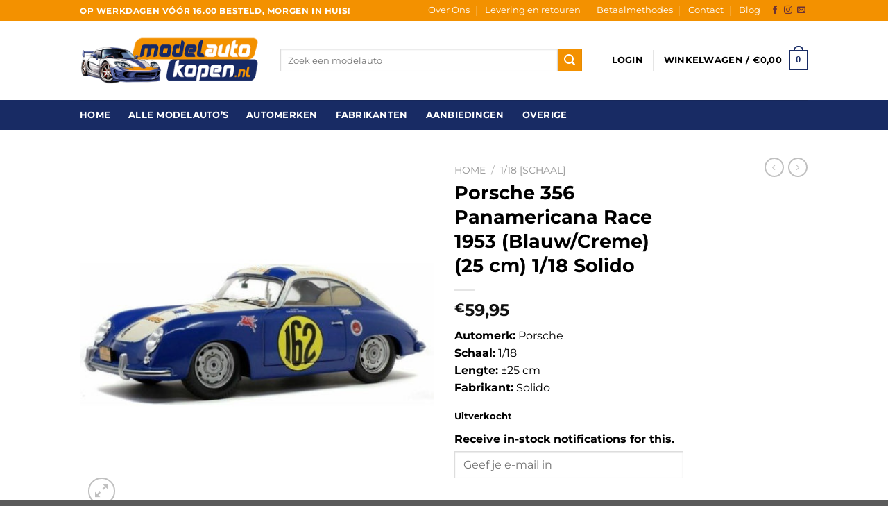

--- FILE ---
content_type: text/html; charset=UTF-8
request_url: https://modelautokopen.nl/product/porsche-356-panamericana-race-1953-blauw-creme-25-cm-1-18-solido/
body_size: 26339
content:
<!DOCTYPE html>
<html lang="nl-NL" class="loading-site no-js">
<head>
	<meta charset="UTF-8" />
	<link rel="profile" href="http://gmpg.org/xfn/11" />
	<link rel="pingback" href="https://modelautokopen.nl/xmlrpc.php" />

	<script>(function(html){html.className = html.className.replace(/\bno-js\b/,'js')})(document.documentElement);</script>
<meta name='robots' content='index, follow, max-image-preview:large, max-snippet:-1, max-video-preview:-1' />
	<style>img:is([sizes="auto" i], [sizes^="auto," i]) { contain-intrinsic-size: 3000px 1500px }</style>
	<meta name="viewport" content="width=device-width, initial-scale=1" />
	<!-- This site is optimized with the Yoast SEO plugin v26.8 - https://yoast.com/product/yoast-seo-wordpress/ -->
	<title>Porsche 356 Panamericana Race 1953 (25 cm) 1/18 Solido</title>
	<meta name="description" content="Porsche 356 Panamericana Race 1953 (25 cm) 1/18 Solido kopen? Modelautokopen.nl heeft het grootste assortiment aan modelauto&#039;s op voorraad!" />
	<link rel="canonical" href="https://modelautokopen.nl/product/porsche-356-panamericana-race-1953-blauw-creme-25-cm-1-18-solido/" />
	<meta property="og:locale" content="nl_NL" />
	<meta property="og:type" content="article" />
	<meta property="og:title" content="Porsche 356 Panamericana Race 1953 (25 cm) 1/18 Solido" />
	<meta property="og:description" content="Porsche 356 Panamericana Race 1953 (25 cm) 1/18 Solido kopen? Modelautokopen.nl heeft het grootste assortiment aan modelauto&#039;s op voorraad!" />
	<meta property="og:url" content="https://modelautokopen.nl/product/porsche-356-panamericana-race-1953-blauw-creme-25-cm-1-18-solido/" />
	<meta property="og:site_name" content="Modelautokopen.nl" />
	<meta property="article:modified_time" content="2024-03-19T10:55:23+00:00" />
	<meta property="og:image" content="http://modelautokopen.nl/wp-content/uploads/2023/10/Nieuwproject-2023-08-16T123535.278.jpg" />
	<meta property="og:image:width" content="500" />
	<meta property="og:image:height" content="500" />
	<meta property="og:image:type" content="image/jpeg" />
	<meta name="twitter:card" content="summary_large_image" />
	<script type="application/ld+json" class="yoast-schema-graph">{"@context":"https://schema.org","@graph":[{"@type":"WebPage","@id":"https://modelautokopen.nl/product/porsche-356-panamericana-race-1953-blauw-creme-25-cm-1-18-solido/","url":"https://modelautokopen.nl/product/porsche-356-panamericana-race-1953-blauw-creme-25-cm-1-18-solido/","name":"Porsche 356 Panamericana Race 1953 (25 cm) 1/18 Solido","isPartOf":{"@id":"https://modelautokopen.nl/#website"},"primaryImageOfPage":{"@id":"https://modelautokopen.nl/product/porsche-356-panamericana-race-1953-blauw-creme-25-cm-1-18-solido/#primaryimage"},"image":{"@id":"https://modelautokopen.nl/product/porsche-356-panamericana-race-1953-blauw-creme-25-cm-1-18-solido/#primaryimage"},"thumbnailUrl":"https://modelautokopen.nl/wp-content/uploads/2023/10/Nieuwproject-2023-08-16T123535.278.jpg","datePublished":"2020-10-30T19:57:39+00:00","dateModified":"2024-03-19T10:55:23+00:00","description":"Porsche 356 Panamericana Race 1953 (25 cm) 1/18 Solido kopen? Modelautokopen.nl heeft het grootste assortiment aan modelauto's op voorraad!","breadcrumb":{"@id":"https://modelautokopen.nl/product/porsche-356-panamericana-race-1953-blauw-creme-25-cm-1-18-solido/#breadcrumb"},"inLanguage":"nl-NL","potentialAction":[{"@type":"ReadAction","target":["https://modelautokopen.nl/product/porsche-356-panamericana-race-1953-blauw-creme-25-cm-1-18-solido/"]}]},{"@type":"ImageObject","inLanguage":"nl-NL","@id":"https://modelautokopen.nl/product/porsche-356-panamericana-race-1953-blauw-creme-25-cm-1-18-solido/#primaryimage","url":"https://modelautokopen.nl/wp-content/uploads/2023/10/Nieuwproject-2023-08-16T123535.278.jpg","contentUrl":"https://modelautokopen.nl/wp-content/uploads/2023/10/Nieuwproject-2023-08-16T123535.278.jpg","width":500,"height":500},{"@type":"BreadcrumbList","@id":"https://modelautokopen.nl/product/porsche-356-panamericana-race-1953-blauw-creme-25-cm-1-18-solido/#breadcrumb","itemListElement":[{"@type":"ListItem","position":1,"name":"Home","item":"https://modelautokopen.nl/"},{"@type":"ListItem","position":2,"name":"Modelauto kopen? Bekijk alle model auto&#8217;s","item":"http://modelautokopen.nl/modelautos/"},{"@type":"ListItem","position":3,"name":"Porsche 356 Panamericana Race 1953 (Blauw/Creme) (25 cm) 1/18 Solido"}]},{"@type":"WebSite","@id":"https://modelautokopen.nl/#website","url":"https://modelautokopen.nl/","name":"Modelautokopen.nl","description":"De mooiste modelauto’s en schaalmodellen!","potentialAction":[{"@type":"SearchAction","target":{"@type":"EntryPoint","urlTemplate":"https://modelautokopen.nl/?s={search_term_string}"},"query-input":{"@type":"PropertyValueSpecification","valueRequired":true,"valueName":"search_term_string"}}],"inLanguage":"nl-NL"}]}</script>
	<!-- / Yoast SEO plugin. -->


<link rel='dns-prefetch' href='//www.google.com' />
<link rel='prefetch' href='https://modelautokopen.nl/wp-content/themes/flatsome/assets/js/flatsome.js?ver=e1ad26bd5672989785e1' />
<link rel='prefetch' href='https://modelautokopen.nl/wp-content/themes/flatsome/assets/js/chunk.slider.js?ver=3.19.11' />
<link rel='prefetch' href='https://modelautokopen.nl/wp-content/themes/flatsome/assets/js/chunk.popups.js?ver=3.19.11' />
<link rel='prefetch' href='https://modelautokopen.nl/wp-content/themes/flatsome/assets/js/chunk.tooltips.js?ver=3.19.11' />
<link rel='prefetch' href='https://modelautokopen.nl/wp-content/themes/flatsome/assets/js/woocommerce.js?ver=dd6035ce106022a74757' />
<link rel="alternate" type="application/rss+xml" title="Modelautokopen.nl &raquo; feed" href="https://modelautokopen.nl/feed/" />
<link rel="alternate" type="application/rss+xml" title="Modelautokopen.nl &raquo; reacties feed" href="https://modelautokopen.nl/comments/feed/" />
		<style>
			.lazyload,
			.lazyloading {
				max-width: 100%;
			}
		</style>
		<script type="text/javascript">
/* <![CDATA[ */
window._wpemojiSettings = {"baseUrl":"https:\/\/s.w.org\/images\/core\/emoji\/15.0.3\/72x72\/","ext":".png","svgUrl":"https:\/\/s.w.org\/images\/core\/emoji\/15.0.3\/svg\/","svgExt":".svg","source":{"concatemoji":"https:\/\/modelautokopen.nl\/wp-includes\/js\/wp-emoji-release.min.js?ver=6.7.4"}};
/*! This file is auto-generated */
!function(i,n){var o,s,e;function c(e){try{var t={supportTests:e,timestamp:(new Date).valueOf()};sessionStorage.setItem(o,JSON.stringify(t))}catch(e){}}function p(e,t,n){e.clearRect(0,0,e.canvas.width,e.canvas.height),e.fillText(t,0,0);var t=new Uint32Array(e.getImageData(0,0,e.canvas.width,e.canvas.height).data),r=(e.clearRect(0,0,e.canvas.width,e.canvas.height),e.fillText(n,0,0),new Uint32Array(e.getImageData(0,0,e.canvas.width,e.canvas.height).data));return t.every(function(e,t){return e===r[t]})}function u(e,t,n){switch(t){case"flag":return n(e,"\ud83c\udff3\ufe0f\u200d\u26a7\ufe0f","\ud83c\udff3\ufe0f\u200b\u26a7\ufe0f")?!1:!n(e,"\ud83c\uddfa\ud83c\uddf3","\ud83c\uddfa\u200b\ud83c\uddf3")&&!n(e,"\ud83c\udff4\udb40\udc67\udb40\udc62\udb40\udc65\udb40\udc6e\udb40\udc67\udb40\udc7f","\ud83c\udff4\u200b\udb40\udc67\u200b\udb40\udc62\u200b\udb40\udc65\u200b\udb40\udc6e\u200b\udb40\udc67\u200b\udb40\udc7f");case"emoji":return!n(e,"\ud83d\udc26\u200d\u2b1b","\ud83d\udc26\u200b\u2b1b")}return!1}function f(e,t,n){var r="undefined"!=typeof WorkerGlobalScope&&self instanceof WorkerGlobalScope?new OffscreenCanvas(300,150):i.createElement("canvas"),a=r.getContext("2d",{willReadFrequently:!0}),o=(a.textBaseline="top",a.font="600 32px Arial",{});return e.forEach(function(e){o[e]=t(a,e,n)}),o}function t(e){var t=i.createElement("script");t.src=e,t.defer=!0,i.head.appendChild(t)}"undefined"!=typeof Promise&&(o="wpEmojiSettingsSupports",s=["flag","emoji"],n.supports={everything:!0,everythingExceptFlag:!0},e=new Promise(function(e){i.addEventListener("DOMContentLoaded",e,{once:!0})}),new Promise(function(t){var n=function(){try{var e=JSON.parse(sessionStorage.getItem(o));if("object"==typeof e&&"number"==typeof e.timestamp&&(new Date).valueOf()<e.timestamp+604800&&"object"==typeof e.supportTests)return e.supportTests}catch(e){}return null}();if(!n){if("undefined"!=typeof Worker&&"undefined"!=typeof OffscreenCanvas&&"undefined"!=typeof URL&&URL.createObjectURL&&"undefined"!=typeof Blob)try{var e="postMessage("+f.toString()+"("+[JSON.stringify(s),u.toString(),p.toString()].join(",")+"));",r=new Blob([e],{type:"text/javascript"}),a=new Worker(URL.createObjectURL(r),{name:"wpTestEmojiSupports"});return void(a.onmessage=function(e){c(n=e.data),a.terminate(),t(n)})}catch(e){}c(n=f(s,u,p))}t(n)}).then(function(e){for(var t in e)n.supports[t]=e[t],n.supports.everything=n.supports.everything&&n.supports[t],"flag"!==t&&(n.supports.everythingExceptFlag=n.supports.everythingExceptFlag&&n.supports[t]);n.supports.everythingExceptFlag=n.supports.everythingExceptFlag&&!n.supports.flag,n.DOMReady=!1,n.readyCallback=function(){n.DOMReady=!0}}).then(function(){return e}).then(function(){var e;n.supports.everything||(n.readyCallback(),(e=n.source||{}).concatemoji?t(e.concatemoji):e.wpemoji&&e.twemoji&&(t(e.twemoji),t(e.wpemoji)))}))}((window,document),window._wpemojiSettings);
/* ]]> */
</script>
<link rel='stylesheet' id='font-awesome-css' href='https://modelautokopen.nl/wp-content/plugins/woocommerce-ajax-filters/berocket/assets/css/font-awesome.min.css?ver=6.7.4' type='text/css' media='all' />
<link rel='stylesheet' id='berocket_cart_suggestion_style-css' href='https://modelautokopen.nl/wp-content/plugins/cart-products-suggestions-for-woocommerce/css/frontend.css?ver=3.6.2.2' type='text/css' media='all' />
<link rel='stylesheet' id='berocket_cart_suggestion_slider-css' href='https://modelautokopen.nl/wp-content/plugins/cart-products-suggestions-for-woocommerce/css/unslider.css?ver=6.7.4' type='text/css' media='all' />
<link rel='stylesheet' id='berocket_aapf_widget-style-css' href='https://modelautokopen.nl/wp-content/plugins/woocommerce-ajax-filters/assets/frontend/css/fullmain.min.css?ver=3.1.9.6' type='text/css' media='all' />
<style id='wp-emoji-styles-inline-css' type='text/css'>

	img.wp-smiley, img.emoji {
		display: inline !important;
		border: none !important;
		box-shadow: none !important;
		height: 1em !important;
		width: 1em !important;
		margin: 0 0.07em !important;
		vertical-align: -0.1em !important;
		background: none !important;
		padding: 0 !important;
	}
</style>
<style id='wp-block-library-inline-css' type='text/css'>
:root{--wp-admin-theme-color:#007cba;--wp-admin-theme-color--rgb:0,124,186;--wp-admin-theme-color-darker-10:#006ba1;--wp-admin-theme-color-darker-10--rgb:0,107,161;--wp-admin-theme-color-darker-20:#005a87;--wp-admin-theme-color-darker-20--rgb:0,90,135;--wp-admin-border-width-focus:2px;--wp-block-synced-color:#7a00df;--wp-block-synced-color--rgb:122,0,223;--wp-bound-block-color:var(--wp-block-synced-color)}@media (min-resolution:192dpi){:root{--wp-admin-border-width-focus:1.5px}}.wp-element-button{cursor:pointer}:root{--wp--preset--font-size--normal:16px;--wp--preset--font-size--huge:42px}:root .has-very-light-gray-background-color{background-color:#eee}:root .has-very-dark-gray-background-color{background-color:#313131}:root .has-very-light-gray-color{color:#eee}:root .has-very-dark-gray-color{color:#313131}:root .has-vivid-green-cyan-to-vivid-cyan-blue-gradient-background{background:linear-gradient(135deg,#00d084,#0693e3)}:root .has-purple-crush-gradient-background{background:linear-gradient(135deg,#34e2e4,#4721fb 50%,#ab1dfe)}:root .has-hazy-dawn-gradient-background{background:linear-gradient(135deg,#faaca8,#dad0ec)}:root .has-subdued-olive-gradient-background{background:linear-gradient(135deg,#fafae1,#67a671)}:root .has-atomic-cream-gradient-background{background:linear-gradient(135deg,#fdd79a,#004a59)}:root .has-nightshade-gradient-background{background:linear-gradient(135deg,#330968,#31cdcf)}:root .has-midnight-gradient-background{background:linear-gradient(135deg,#020381,#2874fc)}.has-regular-font-size{font-size:1em}.has-larger-font-size{font-size:2.625em}.has-normal-font-size{font-size:var(--wp--preset--font-size--normal)}.has-huge-font-size{font-size:var(--wp--preset--font-size--huge)}.has-text-align-center{text-align:center}.has-text-align-left{text-align:left}.has-text-align-right{text-align:right}#end-resizable-editor-section{display:none}.aligncenter{clear:both}.items-justified-left{justify-content:flex-start}.items-justified-center{justify-content:center}.items-justified-right{justify-content:flex-end}.items-justified-space-between{justify-content:space-between}.screen-reader-text{border:0;clip:rect(1px,1px,1px,1px);clip-path:inset(50%);height:1px;margin:-1px;overflow:hidden;padding:0;position:absolute;width:1px;word-wrap:normal!important}.screen-reader-text:focus{background-color:#ddd;clip:auto!important;clip-path:none;color:#444;display:block;font-size:1em;height:auto;left:5px;line-height:normal;padding:15px 23px 14px;text-decoration:none;top:5px;width:auto;z-index:100000}html :where(.has-border-color){border-style:solid}html :where([style*=border-top-color]){border-top-style:solid}html :where([style*=border-right-color]){border-right-style:solid}html :where([style*=border-bottom-color]){border-bottom-style:solid}html :where([style*=border-left-color]){border-left-style:solid}html :where([style*=border-width]){border-style:solid}html :where([style*=border-top-width]){border-top-style:solid}html :where([style*=border-right-width]){border-right-style:solid}html :where([style*=border-bottom-width]){border-bottom-style:solid}html :where([style*=border-left-width]){border-left-style:solid}html :where(img[class*=wp-image-]){height:auto;max-width:100%}:where(figure){margin:0 0 1em}html :where(.is-position-sticky){--wp-admin--admin-bar--position-offset:var(--wp-admin--admin-bar--height,0px)}@media screen and (max-width:600px){html :where(.is-position-sticky){--wp-admin--admin-bar--position-offset:0px}}
</style>
<link rel='stylesheet' id='product_category_dropdowns-css' href='https://modelautokopen.nl/wp-content/plugins/product-category-dropdowns/view/frontend/web/main.css?ver=6.7.4' type='text/css' media='all' />
<link rel='stylesheet' id='main-css-css' href='https://modelautokopen.nl/wp-content/plugins/woo-usp/assets/css/main.css?ver=6.7.4' type='text/css' media='all' />
<link rel='stylesheet' id='dashicons-css' href='https://modelautokopen.nl/wp-includes/css/dashicons.min.css?ver=6.7.4' type='text/css' media='all' />
<link rel='stylesheet' id='linearicons-css' href='https://modelautokopen.nl/wp-content/plugins/woo-usp/assets/fonts/linearicons/style.css?ver=6.7.4' type='text/css' media='all' />
<link rel='stylesheet' id='linecons-css' href='https://modelautokopen.nl/wp-content/plugins/woo-usp/assets/fonts/linecons/style.css?ver=6.7.4' type='text/css' media='all' />
<link rel='stylesheet' id='photoswipe-css' href='https://modelautokopen.nl/wp-content/plugins/woocommerce/assets/css/photoswipe/photoswipe.min.css?ver=10.3.7' type='text/css' media='all' />
<link rel='stylesheet' id='photoswipe-default-skin-css' href='https://modelautokopen.nl/wp-content/plugins/woocommerce/assets/css/photoswipe/default-skin/default-skin.min.css?ver=10.3.7' type='text/css' media='all' />
<style id='woocommerce-inline-inline-css' type='text/css'>
.woocommerce form .form-row .required { visibility: visible; }
</style>
<link rel='stylesheet' id='wt-woocommerce-related-products-css' href='https://modelautokopen.nl/wp-content/plugins/wt-woocommerce-related-products/public/css/custom-related-products-public.css?ver=1.7.6' type='text/css' media='all' />
<link rel='stylesheet' id='brands-styles-css' href='https://modelautokopen.nl/wp-content/plugins/woocommerce/assets/css/brands.css?ver=10.3.7' type='text/css' media='all' />
<link rel='stylesheet' id='stock_alert_frontend_css-css' href='https://modelautokopen.nl/wp-content/plugins/woocommerce-product-stock-alert/assets/frontend/css/frontend.min.css?ver=2.3.0' type='text/css' media='all' />
<link rel='stylesheet' id='mollie-applepaydirect-css' href='https://modelautokopen.nl/wp-content/plugins/mollie-payments-for-woocommerce/public/css/mollie-applepaydirect.min.css?ver=1768851901' type='text/css' media='screen' />
<link rel='stylesheet' id='newsletter-css' href='https://modelautokopen.nl/wp-content/plugins/newsletter/style.css?ver=9.1.1' type='text/css' media='all' />
<link rel='stylesheet' id='flatsome-main-css' href='https://modelautokopen.nl/wp-content/themes/flatsome/assets/css/flatsome.css?ver=3.19.11' type='text/css' media='all' />
<style id='flatsome-main-inline-css' type='text/css'>
@font-face {
				font-family: "fl-icons";
				font-display: block;
				src: url(https://modelautokopen.nl/wp-content/themes/flatsome/assets/css/icons/fl-icons.eot?v=3.19.11);
				src:
					url(https://modelautokopen.nl/wp-content/themes/flatsome/assets/css/icons/fl-icons.eot#iefix?v=3.19.11) format("embedded-opentype"),
					url(https://modelautokopen.nl/wp-content/themes/flatsome/assets/css/icons/fl-icons.woff2?v=3.19.11) format("woff2"),
					url(https://modelautokopen.nl/wp-content/themes/flatsome/assets/css/icons/fl-icons.ttf?v=3.19.11) format("truetype"),
					url(https://modelautokopen.nl/wp-content/themes/flatsome/assets/css/icons/fl-icons.woff?v=3.19.11) format("woff"),
					url(https://modelautokopen.nl/wp-content/themes/flatsome/assets/css/icons/fl-icons.svg?v=3.19.11#fl-icons) format("svg");
			}
</style>
<link rel='stylesheet' id='flatsome-shop-css' href='https://modelautokopen.nl/wp-content/themes/flatsome/assets/css/flatsome-shop.css?ver=3.19.11' type='text/css' media='all' />
<link rel='stylesheet' id='flatsome-style-css' href='https://modelautokopen.nl/wp-content/themes/flatsome/style.css?ver=3.19.11' type='text/css' media='all' />
<script type="text/javascript" src="https://modelautokopen.nl/wp-includes/js/jquery/jquery.min.js?ver=3.7.1" id="jquery-core-js"></script>
<script type="text/javascript" src="https://modelautokopen.nl/wp-includes/js/jquery/jquery-migrate.min.js?ver=3.4.1" id="jquery-migrate-js"></script>
<script type="text/javascript" src="https://modelautokopen.nl/wp-content/plugins/cart-products-suggestions-for-woocommerce/js/suggestions.js?ver=3.6.2.2" id="berocket_cart_suggestion_frontend-js"></script>
<script type="text/javascript" src="https://modelautokopen.nl/wp-content/plugins/cart-products-suggestions-for-woocommerce/js/unslider-min.js?ver=6.7.4" id="berocket_cart_suggestion_slider_js-js"></script>
<script type="text/javascript" src="https://modelautokopen.nl/wp-includes/js/jquery/ui/core.min.js?ver=1.13.3" id="jquery-ui-core-js"></script>
<script type="text/javascript" src="https://modelautokopen.nl/wp-content/plugins/product-category-dropdowns/view/frontend/web/main.js?ver=6.7.4" id="product_category_dropdowns-js"></script>
<script type="text/javascript" src="https://modelautokopen.nl/wp-content/plugins/woocommerce/assets/js/jquery-blockui/jquery.blockUI.min.js?ver=2.7.0-wc.10.3.7" id="wc-jquery-blockui-js" data-wp-strategy="defer"></script>
<script type="text/javascript" id="wc-add-to-cart-js-extra">
/* <![CDATA[ */
var wc_add_to_cart_params = {"ajax_url":"\/wp-admin\/admin-ajax.php","wc_ajax_url":"\/?wc-ajax=%%endpoint%%","i18n_view_cart":"Bekijk winkelwagen","cart_url":"https:\/\/modelautokopen.nl\/cart\/","is_cart":"","cart_redirect_after_add":"no"};
/* ]]> */
</script>
<script type="text/javascript" src="https://modelautokopen.nl/wp-content/plugins/woocommerce/assets/js/frontend/add-to-cart.min.js?ver=10.3.7" id="wc-add-to-cart-js" defer="defer" data-wp-strategy="defer"></script>
<script type="text/javascript" src="https://modelautokopen.nl/wp-content/plugins/woocommerce/assets/js/photoswipe/photoswipe.min.js?ver=4.1.1-wc.10.3.7" id="wc-photoswipe-js" defer="defer" data-wp-strategy="defer"></script>
<script type="text/javascript" src="https://modelautokopen.nl/wp-content/plugins/woocommerce/assets/js/photoswipe/photoswipe-ui-default.min.js?ver=4.1.1-wc.10.3.7" id="wc-photoswipe-ui-default-js" defer="defer" data-wp-strategy="defer"></script>
<script type="text/javascript" id="wc-single-product-js-extra">
/* <![CDATA[ */
var wc_single_product_params = {"i18n_required_rating_text":"Selecteer een waardering","i18n_rating_options":["1 van de 5 sterren","2 van de 5 sterren","3 van de 5 sterren","4 van de 5 sterren","5 van de 5 sterren"],"i18n_product_gallery_trigger_text":"Afbeeldinggalerij in volledig scherm bekijken","review_rating_required":"yes","flexslider":{"rtl":false,"animation":"slide","smoothHeight":true,"directionNav":false,"controlNav":"thumbnails","slideshow":false,"animationSpeed":500,"animationLoop":false,"allowOneSlide":false},"zoom_enabled":"","zoom_options":[],"photoswipe_enabled":"1","photoswipe_options":{"shareEl":false,"closeOnScroll":false,"history":false,"hideAnimationDuration":0,"showAnimationDuration":0},"flexslider_enabled":""};
/* ]]> */
</script>
<script type="text/javascript" src="https://modelautokopen.nl/wp-content/plugins/woocommerce/assets/js/frontend/single-product.min.js?ver=10.3.7" id="wc-single-product-js" defer="defer" data-wp-strategy="defer"></script>
<script type="text/javascript" src="https://modelautokopen.nl/wp-content/plugins/woocommerce/assets/js/js-cookie/js.cookie.min.js?ver=2.1.4-wc.10.3.7" id="wc-js-cookie-js" data-wp-strategy="defer"></script>
<script type="text/javascript" src="https://modelautokopen.nl/wp-content/plugins/wt-woocommerce-related-products/public/js/custom-related-products-public.js?ver=1.7.6" id="wt-woocommerce-related-products-js"></script>
<link rel="https://api.w.org/" href="https://modelautokopen.nl/wp-json/" /><link rel="alternate" title="JSON" type="application/json" href="https://modelautokopen.nl/wp-json/wp/v2/product/8892" /><link rel="EditURI" type="application/rsd+xml" title="RSD" href="https://modelautokopen.nl/xmlrpc.php?rsd" />
<link rel='shortlink' href='https://modelautokopen.nl/?p=8892' />
<link rel="alternate" title="oEmbed (JSON)" type="application/json+oembed" href="https://modelautokopen.nl/wp-json/oembed/1.0/embed?url=https%3A%2F%2Fmodelautokopen.nl%2Fproduct%2Fporsche-356-panamericana-race-1953-blauw-creme-25-cm-1-18-solido%2F" />
<link rel="alternate" title="oEmbed (XML)" type="text/xml+oembed" href="https://modelautokopen.nl/wp-json/oembed/1.0/embed?url=https%3A%2F%2Fmodelautokopen.nl%2Fproduct%2Fporsche-356-panamericana-race-1953-blauw-creme-25-cm-1-18-solido%2F&#038;format=xml" />
		<script>
			document.documentElement.className = document.documentElement.className.replace('no-js', 'js');
		</script>
				<style>
			.no-js img.lazyload {
				display: none;
			}

			figure.wp-block-image img.lazyloading {
				min-width: 150px;
			}

			.lazyload,
			.lazyloading {
				--smush-placeholder-width: 100px;
				--smush-placeholder-aspect-ratio: 1/1;
				width: var(--smush-image-width, var(--smush-placeholder-width)) !important;
				aspect-ratio: var(--smush-image-aspect-ratio, var(--smush-placeholder-aspect-ratio)) !important;
			}

						.lazyload, .lazyloading {
				opacity: 0;
			}

			.lazyloaded {
				opacity: 1;
				transition: opacity 400ms;
				transition-delay: 0ms;
			}

					</style>
			<noscript><style>.woocommerce-product-gallery{ opacity: 1 !important; }</style></noscript>
	<style type="text/css" id="filter-everything-inline-css">.wpc-orderby-select{width:100%}.wpc-filters-open-button-container{display:none}.wpc-debug-message{padding:16px;font-size:14px;border:1px dashed #ccc;margin-bottom:20px}.wpc-debug-title{visibility:hidden}.wpc-button-inner,.wpc-chip-content{display:flex;align-items:center}.wpc-icon-html-wrapper{position:relative;margin-right:10px;top:2px}.wpc-icon-html-wrapper span{display:block;height:1px;width:18px;border-radius:3px;background:#2c2d33;margin-bottom:4px;position:relative}span.wpc-icon-line-1:after,span.wpc-icon-line-2:after,span.wpc-icon-line-3:after{content:"";display:block;width:3px;height:3px;border:1px solid #2c2d33;background-color:#fff;position:absolute;top:-2px;box-sizing:content-box}span.wpc-icon-line-3:after{border-radius:50%;left:2px}span.wpc-icon-line-1:after{border-radius:50%;left:5px}span.wpc-icon-line-2:after{border-radius:50%;left:12px}body .wpc-filters-open-button-container a.wpc-filters-open-widget,body .wpc-filters-open-button-container a.wpc-open-close-filters-button{display:inline-block;text-align:left;border:1px solid #2c2d33;border-radius:2px;line-height:1.5;padding:7px 12px;background-color:transparent;color:#2c2d33;box-sizing:border-box;text-decoration:none!important;font-weight:400;transition:none;position:relative}@media screen and (max-width:768px){.wpc_show_bottom_widget .wpc-filters-open-button-container,.wpc_show_open_close_button .wpc-filters-open-button-container{display:block}.wpc_show_bottom_widget .wpc-filters-open-button-container{margin-top:1em;margin-bottom:1em}}</style>
<link rel="icon" href="https://modelautokopen.nl/wp-content/uploads/2023/10/cropped-sedan-32x32.png" sizes="32x32" />
<link rel="icon" href="https://modelautokopen.nl/wp-content/uploads/2023/10/cropped-sedan-192x192.png" sizes="192x192" />
<link rel="apple-touch-icon" href="https://modelautokopen.nl/wp-content/uploads/2023/10/cropped-sedan-180x180.png" />
<meta name="msapplication-TileImage" content="https://modelautokopen.nl/wp-content/uploads/2023/10/cropped-sedan-270x270.png" />
<style id="custom-css" type="text/css">:root {--primary-color: #182b64;--fs-color-primary: #182b64;--fs-color-secondary: #f39100;--fs-color-success: #7a9c59;--fs-color-alert: #b20000;--fs-experimental-link-color: #334862;--fs-experimental-link-color-hover: #111;}.tooltipster-base {--tooltip-color: #fff;--tooltip-bg-color: #000;}.off-canvas-right .mfp-content, .off-canvas-left .mfp-content {--drawer-width: 300px;}.off-canvas .mfp-content.off-canvas-cart {--drawer-width: 360px;}.header-main{height: 114px}#logo img{max-height: 114px}#logo{width:259px;}#logo img{padding:3px 0;}.header-bottom{min-height: 43px}.header-top{min-height: 30px}.transparent .header-main{height: 30px}.transparent #logo img{max-height: 30px}.has-transparent + .page-title:first-of-type,.has-transparent + #main > .page-title,.has-transparent + #main > div > .page-title,.has-transparent + #main .page-header-wrapper:first-of-type .page-title{padding-top: 110px;}.header.show-on-scroll,.stuck .header-main{height:70px!important}.stuck #logo img{max-height: 70px!important}.search-form{ width: 91%;}.header-bg-color {background-color: rgba(255,255,255,0.9)}.header-bottom {background-color: #182b64}.top-bar-nav > li > a{line-height: 16px }.header-wrapper:not(.stuck) .header-main .header-nav{margin-top: -1px }.header-bottom-nav > li > a{line-height: 16px }@media (max-width: 549px) {.header-main{height: 70px}#logo img{max-height: 70px}}body{color: #0a0a0a}h1,h2,h3,h4,h5,h6,.heading-font{color: #0a0a0a;}@media screen and (max-width: 549px){body{font-size: 100%;}}body{font-family: Montserrat, sans-serif;}body {font-weight: 400;font-style: normal;}.nav > li > a {font-family: Montserrat, sans-serif;}.mobile-sidebar-levels-2 .nav > li > ul > li > a {font-family: Montserrat, sans-serif;}.nav > li > a,.mobile-sidebar-levels-2 .nav > li > ul > li > a {font-weight: 700;font-style: normal;}h1,h2,h3,h4,h5,h6,.heading-font, .off-canvas-center .nav-sidebar.nav-vertical > li > a{font-family: Montserrat, sans-serif;}h1,h2,h3,h4,h5,h6,.heading-font,.banner h1,.banner h2 {font-weight: 700;font-style: normal;}.alt-font{font-family: "Dancing Script", sans-serif;}.alt-font {font-weight: 400!important;font-style: normal!important;}.header:not(.transparent) .top-bar-nav > li > a {color: #ffffff;}.header:not(.transparent) .header-bottom-nav.nav > li > a{color: #ffffff;}.header:not(.transparent) .header-bottom-nav.nav > li > a:hover,.header:not(.transparent) .header-bottom-nav.nav > li.active > a,.header:not(.transparent) .header-bottom-nav.nav > li.current > a,.header:not(.transparent) .header-bottom-nav.nav > li > a.active,.header:not(.transparent) .header-bottom-nav.nav > li > a.current{color: #f39100;}.header-bottom-nav.nav-line-bottom > li > a:before,.header-bottom-nav.nav-line-grow > li > a:before,.header-bottom-nav.nav-line > li > a:before,.header-bottom-nav.nav-box > li > a:hover,.header-bottom-nav.nav-box > li.active > a,.header-bottom-nav.nav-pills > li > a:hover,.header-bottom-nav.nav-pills > li.active > a{color:#FFF!important;background-color: #f39100;}.has-equal-box-heights .box-image {padding-top: 100%;}.shop-page-title.featured-title .title-bg{ background-image: url(https://modelautokopen.nl/wp-content/uploads/2023/10/Nieuwproject-2023-08-16T123535.278.jpg)!important;}@media screen and (min-width: 550px){.products .box-vertical .box-image{min-width: 300px!important;width: 300px!important;}}.nav-vertical-fly-out > li + li {border-top-width: 1px; border-top-style: solid;}.label-new.menu-item > a:after{content:"Nieuw";}.label-hot.menu-item > a:after{content:"Hot";}.label-sale.menu-item > a:after{content:"Aanbieding";}.label-popular.menu-item > a:after{content:"Populair";}</style>		<style type="text/css" id="wp-custom-css">
			.header-top {
    background-color: #f39100;
}

.absolute-footer {
    background-color: #e2235f!important;
    color: #fff;
    border-top: 1px solid #694c0b;
}

.absolute-footer a{
	color:#fff!important;;
}

.entry-meta{
	display:none;
}

.nav>li>a, .nav-dropdown>li>a, .nav-column>li>a {
    color: #000;
    transition: all .2s;
}

.footer-2 {
    background-color: #777;
    background: url(/wp-content/uploads/2018/10/bg2.png);
    background-position: top;
    background-size: 100%;
}

body {
    color: #000;
}

.section-title-center span {
    margin: 0 15px;
    color: #000;
    font-size: 24px;
}

#top-bar{
	background:#f39100
}


h1, h2, h3, h4, h5, h6 {
    color: #000;
}

.star-rating span:before {
    content: '\e005\e005\e005\e005\e005';
    color: #e4c004;
    top: 0;
    position: absolute;
    left: 0;
}

.header-wrapper.stuck, .header-shadow .header-wrapper, .layout-shadow #wrapper {
    box-shadow: 1px 1px 10px rgba(0,0,0,0.15);
    background: #fff;
}

.woocommerce-tabs{
	display:none;
}
	
.comment-respond{
	display:none;
}

#billing_address_2_field,#shipping_address_2_field{
	display:none!important;
}

#shipping_address_1_field,#billing_address_1_field{
	width:100%!important;
}


.header-top {
    background-color: #f7e4e6;
}

.dark .nav-vertical li li.menu-item-has-children>a, .nav-dark .nav-vertical li li.menu-item-has-children>a, .nav-dark .nav>li.html, .nav-dark .header-button {
    color: #fff;
    color: #693137;
}

	.nav-dark .nav>li>a {
    color: rgb(105, 49, 55);
}

.nav-dark .social-icons, .dark .social-icons {
    color: #693137;
}

.absolute-footer.dark{
	color:#000;
}

.absolute-footer {
    background-color: #f7e4e6;
}

h6.subscribe_for_interest_text {
    margin-bottom: 15px;
    color: #000000;
    font-size: 16px;
}

.stock_alert_button{
	color:#fff;
}

.footer-2 {
    background-color: #182b64!important;
}

.icon-box-text, .icon-box-text h1, .icon-box-text h2, .icon-box-text h3, .icon-box-text h4, .icon-box-text h5, .icon-box-text h6, .section-title-center span {
 font-family: "Montserrat" !important;
}

.iconboxhome{
 box-shadow:0px 10px 20px #eee;
 border-radius:10px;
 padding:20px;
 margin-top:-140px;
 z-index:99999;
 background:#fff;
}

.button.alt, .button.checkout, .checkout-button, .secondary {
    background-color: #f39100;
}

.absolute-footer {
    background-color: #f39100!important;
    color: #fff;
    border-top: 1px solid #694c0b;
}

.widget_price_filter .price_slider_amount .button {
    background-color: #000;
    border-radius: 99px;
    float: left;
    font-size: .85em;
}

.widget_price_filter .ui-slider .ui-slider-handle {
    background-color: #000;
    border-radius: 999px;
    cursor: pointer;
    height: 15px;
    outline: none;
    position: absolute;
    top: -5px;
    width: 15px;
    z-index: 2;
}

.add_to_cart_button {
    line-height:12px;
    padding-top:2px;
    border-radius:5px
}

.footer-2{
	background:url(/wp-content/uploads/2023/10/footerbg-scaled.jpg);
	background-size:100%;
	background-position:center;
}


.usp-title {
    float: left;
    width: 80%;
    font-size: 14px;
    line-height: 23px;
}

.title-wrapper{
	    max-height: 58px;
    overflow: hidden;
	margin-bottom:5px
}

#block_widget-2 .button.icon.circle>i:only-child {
    margin: 0;
    color: #fff;
}

.usp-image {
    padding-right: 20px;
    text-align: center;
    width: 10%;
    float: left;
}
.usp-title {
    float: left;
    width: 90%;
    font-size: 14px;
    line-height: 23px;
}
.entry-meta {
    display: block;
}

@media only screen and (max-width: 900px) {

.page-id-7420 .icon-box-text h3{
	    font-size: 10px;
	}

.page-id-7439 .icon-box-text h3{
	    font-size: 10px;
	}
	
	.html_topbar_left{
		    font-size: 0.6em;
	}
	
	.nav-small.nav>li.html {
    font-size: .6em;
}
	
	.page-id-10234 .row.row-collapse {
    max-width: 100%;
    display: flex;
    flex-flow: row;
}
	
	.postnlogo {
		max-width:40%;
	}
}

		</style>
		<style id="kirki-inline-styles">/* cyrillic-ext */
@font-face {
  font-family: 'Montserrat';
  font-style: normal;
  font-weight: 400;
  font-display: swap;
  src: url(https://modelautokopen.nl/wp-content/fonts/montserrat/JTUSjIg1_i6t8kCHKm459WRhyzbi.woff2) format('woff2');
  unicode-range: U+0460-052F, U+1C80-1C8A, U+20B4, U+2DE0-2DFF, U+A640-A69F, U+FE2E-FE2F;
}
/* cyrillic */
@font-face {
  font-family: 'Montserrat';
  font-style: normal;
  font-weight: 400;
  font-display: swap;
  src: url(https://modelautokopen.nl/wp-content/fonts/montserrat/JTUSjIg1_i6t8kCHKm459W1hyzbi.woff2) format('woff2');
  unicode-range: U+0301, U+0400-045F, U+0490-0491, U+04B0-04B1, U+2116;
}
/* vietnamese */
@font-face {
  font-family: 'Montserrat';
  font-style: normal;
  font-weight: 400;
  font-display: swap;
  src: url(https://modelautokopen.nl/wp-content/fonts/montserrat/JTUSjIg1_i6t8kCHKm459WZhyzbi.woff2) format('woff2');
  unicode-range: U+0102-0103, U+0110-0111, U+0128-0129, U+0168-0169, U+01A0-01A1, U+01AF-01B0, U+0300-0301, U+0303-0304, U+0308-0309, U+0323, U+0329, U+1EA0-1EF9, U+20AB;
}
/* latin-ext */
@font-face {
  font-family: 'Montserrat';
  font-style: normal;
  font-weight: 400;
  font-display: swap;
  src: url(https://modelautokopen.nl/wp-content/fonts/montserrat/JTUSjIg1_i6t8kCHKm459Wdhyzbi.woff2) format('woff2');
  unicode-range: U+0100-02BA, U+02BD-02C5, U+02C7-02CC, U+02CE-02D7, U+02DD-02FF, U+0304, U+0308, U+0329, U+1D00-1DBF, U+1E00-1E9F, U+1EF2-1EFF, U+2020, U+20A0-20AB, U+20AD-20C0, U+2113, U+2C60-2C7F, U+A720-A7FF;
}
/* latin */
@font-face {
  font-family: 'Montserrat';
  font-style: normal;
  font-weight: 400;
  font-display: swap;
  src: url(https://modelautokopen.nl/wp-content/fonts/montserrat/JTUSjIg1_i6t8kCHKm459Wlhyw.woff2) format('woff2');
  unicode-range: U+0000-00FF, U+0131, U+0152-0153, U+02BB-02BC, U+02C6, U+02DA, U+02DC, U+0304, U+0308, U+0329, U+2000-206F, U+20AC, U+2122, U+2191, U+2193, U+2212, U+2215, U+FEFF, U+FFFD;
}
/* cyrillic-ext */
@font-face {
  font-family: 'Montserrat';
  font-style: normal;
  font-weight: 700;
  font-display: swap;
  src: url(https://modelautokopen.nl/wp-content/fonts/montserrat/JTUSjIg1_i6t8kCHKm459WRhyzbi.woff2) format('woff2');
  unicode-range: U+0460-052F, U+1C80-1C8A, U+20B4, U+2DE0-2DFF, U+A640-A69F, U+FE2E-FE2F;
}
/* cyrillic */
@font-face {
  font-family: 'Montserrat';
  font-style: normal;
  font-weight: 700;
  font-display: swap;
  src: url(https://modelautokopen.nl/wp-content/fonts/montserrat/JTUSjIg1_i6t8kCHKm459W1hyzbi.woff2) format('woff2');
  unicode-range: U+0301, U+0400-045F, U+0490-0491, U+04B0-04B1, U+2116;
}
/* vietnamese */
@font-face {
  font-family: 'Montserrat';
  font-style: normal;
  font-weight: 700;
  font-display: swap;
  src: url(https://modelautokopen.nl/wp-content/fonts/montserrat/JTUSjIg1_i6t8kCHKm459WZhyzbi.woff2) format('woff2');
  unicode-range: U+0102-0103, U+0110-0111, U+0128-0129, U+0168-0169, U+01A0-01A1, U+01AF-01B0, U+0300-0301, U+0303-0304, U+0308-0309, U+0323, U+0329, U+1EA0-1EF9, U+20AB;
}
/* latin-ext */
@font-face {
  font-family: 'Montserrat';
  font-style: normal;
  font-weight: 700;
  font-display: swap;
  src: url(https://modelautokopen.nl/wp-content/fonts/montserrat/JTUSjIg1_i6t8kCHKm459Wdhyzbi.woff2) format('woff2');
  unicode-range: U+0100-02BA, U+02BD-02C5, U+02C7-02CC, U+02CE-02D7, U+02DD-02FF, U+0304, U+0308, U+0329, U+1D00-1DBF, U+1E00-1E9F, U+1EF2-1EFF, U+2020, U+20A0-20AB, U+20AD-20C0, U+2113, U+2C60-2C7F, U+A720-A7FF;
}
/* latin */
@font-face {
  font-family: 'Montserrat';
  font-style: normal;
  font-weight: 700;
  font-display: swap;
  src: url(https://modelautokopen.nl/wp-content/fonts/montserrat/JTUSjIg1_i6t8kCHKm459Wlhyw.woff2) format('woff2');
  unicode-range: U+0000-00FF, U+0131, U+0152-0153, U+02BB-02BC, U+02C6, U+02DA, U+02DC, U+0304, U+0308, U+0329, U+2000-206F, U+20AC, U+2122, U+2191, U+2193, U+2212, U+2215, U+FEFF, U+FFFD;
}/* vietnamese */
@font-face {
  font-family: 'Dancing Script';
  font-style: normal;
  font-weight: 400;
  font-display: swap;
  src: url(https://modelautokopen.nl/wp-content/fonts/dancing-script/If2cXTr6YS-zF4S-kcSWSVi_sxjsohD9F50Ruu7BMSo3Rep8ltA.woff2) format('woff2');
  unicode-range: U+0102-0103, U+0110-0111, U+0128-0129, U+0168-0169, U+01A0-01A1, U+01AF-01B0, U+0300-0301, U+0303-0304, U+0308-0309, U+0323, U+0329, U+1EA0-1EF9, U+20AB;
}
/* latin-ext */
@font-face {
  font-family: 'Dancing Script';
  font-style: normal;
  font-weight: 400;
  font-display: swap;
  src: url(https://modelautokopen.nl/wp-content/fonts/dancing-script/If2cXTr6YS-zF4S-kcSWSVi_sxjsohD9F50Ruu7BMSo3ROp8ltA.woff2) format('woff2');
  unicode-range: U+0100-02BA, U+02BD-02C5, U+02C7-02CC, U+02CE-02D7, U+02DD-02FF, U+0304, U+0308, U+0329, U+1D00-1DBF, U+1E00-1E9F, U+1EF2-1EFF, U+2020, U+20A0-20AB, U+20AD-20C0, U+2113, U+2C60-2C7F, U+A720-A7FF;
}
/* latin */
@font-face {
  font-family: 'Dancing Script';
  font-style: normal;
  font-weight: 400;
  font-display: swap;
  src: url(https://modelautokopen.nl/wp-content/fonts/dancing-script/If2cXTr6YS-zF4S-kcSWSVi_sxjsohD9F50Ruu7BMSo3Sup8.woff2) format('woff2');
  unicode-range: U+0000-00FF, U+0131, U+0152-0153, U+02BB-02BC, U+02C6, U+02DA, U+02DC, U+0304, U+0308, U+0329, U+2000-206F, U+20AC, U+2122, U+2191, U+2193, U+2212, U+2215, U+FEFF, U+FFFD;
}</style></head>

<body class="product-template-default single single-product postid-8892 theme-flatsome woocommerce woocommerce-page woocommerce-no-js lightbox nav-dropdown-has-arrow nav-dropdown-has-shadow nav-dropdown-has-border">


<a class="skip-link screen-reader-text" href="#main">Ga naar inhoud</a>

<div id="wrapper">

	
	<header id="header" class="header has-sticky sticky-jump">
		<div class="header-wrapper">
			<div id="top-bar" class="header-top hide-for-sticky nav-dark">
    <div class="flex-row container">
      <div class="flex-col hide-for-medium flex-left">
          <ul class="nav nav-left medium-nav-center nav-small  nav-divided">
              <li class="html custom html_topbar_left"><strong class="uppercase" style="color:#fff">Op werkdagen vóór 16.00 besteld, morgen in huis!</strong></li>          </ul>
      </div>

      <div class="flex-col hide-for-medium flex-center">
          <ul class="nav nav-center nav-small  nav-divided">
                        </ul>
      </div>

      <div class="flex-col hide-for-medium flex-right">
         <ul class="nav top-bar-nav nav-right nav-small  nav-divided">
              <li id="menu-item-10225" class="menu-item menu-item-type-post_type menu-item-object-page menu-item-10225 menu-item-design-default"><a href="https://modelautokopen.nl/over-ons/" class="nav-top-link">Over Ons</a></li>
<li id="menu-item-1574" class="menu-item menu-item-type-post_type menu-item-object-page menu-item-1574 menu-item-design-default"><a href="https://modelautokopen.nl/levering-en-retouren/" class="nav-top-link">Levering en retouren</a></li>
<li id="menu-item-10314" class="menu-item menu-item-type-post_type menu-item-object-page menu-item-10314 menu-item-design-default"><a href="https://modelautokopen.nl/betaalmethodes/" class="nav-top-link">Betaalmethodes</a></li>
<li id="menu-item-1575" class="menu-item menu-item-type-post_type menu-item-object-page menu-item-1575 menu-item-design-default"><a href="https://modelautokopen.nl/contact/" class="nav-top-link">Contact</a></li>
<li id="menu-item-1576" class="menu-item menu-item-type-taxonomy menu-item-object-category menu-item-1576 menu-item-design-default"><a href="https://modelautokopen.nl/category/blog/" class="nav-top-link">Blog</a></li>
<li class="html header-social-icons ml-0">
	<div class="social-icons follow-icons" ><a href="https://www.facebook.com/modelautokopen" target="_blank" data-label="Facebook" class="icon plain facebook tooltip" title="Volg ons op Facebook" aria-label="Volg ons op Facebook" rel="noopener nofollow" ><i class="icon-facebook" ></i></a><a href="https://www.instagram.com/modelautokopen.nl/" target="_blank" data-label="Instagram" class="icon plain instagram tooltip" title="Volg ons op Instagram" aria-label="Volg ons op Instagram" rel="noopener nofollow" ><i class="icon-instagram" ></i></a><a href="mailto:info@jmshops.nl" data-label="E-mail" target="_blank" class="icon plain email tooltip" title="Stuur ons een e-mail" aria-label="Stuur ons een e-mail" rel="nofollow noopener" ><i class="icon-envelop" ></i></a></div></li>
          </ul>
      </div>

            <div class="flex-col show-for-medium flex-grow">
          <ul class="nav nav-center nav-small mobile-nav  nav-divided">
              <li class="html custom html_topbar_left"><strong class="uppercase" style="color:#fff">Op werkdagen vóór 16.00 besteld, morgen in huis!</strong></li>          </ul>
      </div>
      
    </div>
</div>
<div id="masthead" class="header-main ">
      <div class="header-inner flex-row container logo-left medium-logo-center" role="navigation">

          <!-- Logo -->
          <div id="logo" class="flex-col logo">
            
<!-- Header logo -->
<a href="https://modelautokopen.nl/" title="Modelautokopen.nl - De mooiste modelauto’s en schaalmodellen!" rel="home">
		<img width="600" height="160" data-src="https://modelautokopen.nl/wp-content/uploads/2023/10/modelautokopen-logo-FC-small.png" class="header_logo header-logo lazyload" alt="Modelautokopen.nl" src="[data-uri]" style="--smush-placeholder-width: 600px; --smush-placeholder-aspect-ratio: 600/160;" /><img  width="600" height="160" data-src="https://modelautokopen.nl/wp-content/uploads/2023/10/modelautokopen-logo-FC-small.png" class="header-logo-dark lazyload" alt="Modelautokopen.nl" src="[data-uri]" style="--smush-placeholder-width: 600px; --smush-placeholder-aspect-ratio: 600/160;" /></a>
          </div>

          <!-- Mobile Left Elements -->
          <div class="flex-col show-for-medium flex-left">
            <ul class="mobile-nav nav nav-left ">
              <li class="nav-icon has-icon">
  		<a href="#" data-open="#main-menu" data-pos="left" data-bg="main-menu-overlay" data-color="" class="is-small" aria-label="Menu" aria-controls="main-menu" aria-expanded="false">

		  <i class="icon-menu" ></i>
		  		</a>
	</li>
            </ul>
          </div>

          <!-- Left Elements -->
          <div class="flex-col hide-for-medium flex-left
            flex-grow">
            <ul class="header-nav header-nav-main nav nav-left  nav-uppercase" >
              <li class="header-search-form search-form html relative has-icon">
	<div class="header-search-form-wrapper">
		<div class="searchform-wrapper ux-search-box relative is-normal"><form role="search" method="get" class="searchform" action="https://modelautokopen.nl/">
	<div class="flex-row relative">
						<div class="flex-col flex-grow">
			<label class="screen-reader-text" for="woocommerce-product-search-field-0">Zoeken naar:</label>
			<input type="search" id="woocommerce-product-search-field-0" class="search-field mb-0" placeholder="Zoek een modelauto" value="" name="s" />
			<input type="hidden" name="post_type" value="product" />
					</div>
		<div class="flex-col">
			<button type="submit" value="Zoeken" class="ux-search-submit submit-button secondary button  icon mb-0" aria-label="Verzenden">
				<i class="icon-search" ></i>			</button>
		</div>
	</div>
	<div class="live-search-results text-left z-top"></div>
</form>
</div>	</div>
</li>
            </ul>
          </div>

          <!-- Right Elements -->
          <div class="flex-col hide-for-medium flex-right">
            <ul class="header-nav header-nav-main nav nav-right  nav-uppercase">
              
<li class="account-item has-icon" >

	<a href="https://modelautokopen.nl/my-account/" class="nav-top-link nav-top-not-logged-in is-small" title="Login" data-open="#login-form-popup" >
					<span>
			Login			</span>
				</a>




</li>
<li class="header-divider"></li><li class="cart-item has-icon has-dropdown">

<a href="https://modelautokopen.nl/cart/" class="header-cart-link is-small" title="Winkelwagen" >

<span class="header-cart-title">
   Winkelwagen   /      <span class="cart-price"><span class="woocommerce-Price-amount amount"><bdi><span class="woocommerce-Price-currencySymbol">&euro;</span>0,00</bdi></span></span>
  </span>

    <span class="cart-icon image-icon">
    <strong>0</strong>
  </span>
  </a>

 <ul class="nav-dropdown nav-dropdown-default">
    <li class="html widget_shopping_cart">
      <div class="widget_shopping_cart_content">
        

	<div class="ux-mini-cart-empty flex flex-row-col text-center pt pb">
				<div class="ux-mini-cart-empty-icon">
			<svg xmlns="http://www.w3.org/2000/svg" viewBox="0 0 17 19" style="opacity:.1;height:80px;">
				<path d="M8.5 0C6.7 0 5.3 1.2 5.3 2.7v2H2.1c-.3 0-.6.3-.7.7L0 18.2c0 .4.2.8.6.8h15.7c.4 0 .7-.3.7-.7v-.1L15.6 5.4c0-.3-.3-.6-.7-.6h-3.2v-2c0-1.6-1.4-2.8-3.2-2.8zM6.7 2.7c0-.8.8-1.4 1.8-1.4s1.8.6 1.8 1.4v2H6.7v-2zm7.5 3.4 1.3 11.5h-14L2.8 6.1h2.5v1.4c0 .4.3.7.7.7.4 0 .7-.3.7-.7V6.1h3.5v1.4c0 .4.3.7.7.7s.7-.3.7-.7V6.1h2.6z" fill-rule="evenodd" clip-rule="evenodd" fill="currentColor"></path>
			</svg>
		</div>
				<p class="woocommerce-mini-cart__empty-message empty">Geen producten in de winkelwagen.</p>
					<p class="return-to-shop">
				<a class="button primary wc-backward" href="https://modelautokopen.nl/modelautos/">
					Terug naar winkel				</a>
			</p>
				</div>


      </div>
    </li>
     </ul>

</li>
            </ul>
          </div>

          <!-- Mobile Right Elements -->
          <div class="flex-col show-for-medium flex-right">
            <ul class="mobile-nav nav nav-right ">
              <li class="cart-item has-icon">


		<a href="https://modelautokopen.nl/cart/" class="header-cart-link is-small off-canvas-toggle nav-top-link" title="Winkelwagen" data-open="#cart-popup" data-class="off-canvas-cart" data-pos="right" >

    <span class="cart-icon image-icon">
    <strong>0</strong>
  </span>
  </a>


  <!-- Cart Sidebar Popup -->
  <div id="cart-popup" class="mfp-hide">
  <div class="cart-popup-inner inner-padding cart-popup-inner--sticky">
      <div class="cart-popup-title text-center">
          <span class="heading-font uppercase">Winkelwagen</span>
          <div class="is-divider"></div>
      </div>
	  <div class="widget_shopping_cart">
		  <div class="widget_shopping_cart_content">
			  

	<div class="ux-mini-cart-empty flex flex-row-col text-center pt pb">
				<div class="ux-mini-cart-empty-icon">
			<svg xmlns="http://www.w3.org/2000/svg" viewBox="0 0 17 19" style="opacity:.1;height:80px;">
				<path d="M8.5 0C6.7 0 5.3 1.2 5.3 2.7v2H2.1c-.3 0-.6.3-.7.7L0 18.2c0 .4.2.8.6.8h15.7c.4 0 .7-.3.7-.7v-.1L15.6 5.4c0-.3-.3-.6-.7-.6h-3.2v-2c0-1.6-1.4-2.8-3.2-2.8zM6.7 2.7c0-.8.8-1.4 1.8-1.4s1.8.6 1.8 1.4v2H6.7v-2zm7.5 3.4 1.3 11.5h-14L2.8 6.1h2.5v1.4c0 .4.3.7.7.7.4 0 .7-.3.7-.7V6.1h3.5v1.4c0 .4.3.7.7.7s.7-.3.7-.7V6.1h2.6z" fill-rule="evenodd" clip-rule="evenodd" fill="currentColor"></path>
			</svg>
		</div>
				<p class="woocommerce-mini-cart__empty-message empty">Geen producten in de winkelwagen.</p>
					<p class="return-to-shop">
				<a class="button primary wc-backward" href="https://modelautokopen.nl/modelautos/">
					Terug naar winkel				</a>
			</p>
				</div>


		  </div>
	  </div>
               </div>
  </div>

</li>
            </ul>
          </div>

      </div>

            <div class="container"><div class="top-divider full-width"></div></div>
      </div>
<div id="wide-nav" class="header-bottom wide-nav nav-dark hide-for-medium">
    <div class="flex-row container">

                        <div class="flex-col hide-for-medium flex-left">
                <ul class="nav header-nav header-bottom-nav nav-left  nav-spacing-xlarge nav-uppercase">
                    <li id="menu-item-244" class="menu-item menu-item-type-post_type menu-item-object-page menu-item-home menu-item-244 menu-item-design-default"><a href="https://modelautokopen.nl/" class="nav-top-link">Home</a></li>
<li id="menu-item-229" class="menu-item menu-item-type-post_type menu-item-object-page current_page_parent menu-item-229 menu-item-design-default"><a href="https://modelautokopen.nl/modelautos/" class="nav-top-link">Alle Modelauto&#8217;s</a></li>
<li id="menu-item-7326" class="menu-item menu-item-type-custom menu-item-object-custom menu-item-7326 menu-item-design-default"><a href="/automerken" class="nav-top-link">Automerken</a></li>
<li id="menu-item-7327" class="menu-item menu-item-type-custom menu-item-object-custom menu-item-7327 menu-item-design-default"><a href="/fabrikanten" class="nav-top-link">Fabrikanten</a></li>
<li id="menu-item-7328" class="menu-item menu-item-type-custom menu-item-object-custom menu-item-7328 menu-item-design-default"><a href="/product-category/aanbiedingen/" class="nav-top-link">Aanbiedingen</a></li>
<li id="menu-item-7329" class="menu-item menu-item-type-custom menu-item-object-custom menu-item-7329 menu-item-design-default"><a href="/product-category/overige/" class="nav-top-link">Overige</a></li>
                </ul>
            </div>
            
            
                        <div class="flex-col hide-for-medium flex-right flex-grow">
              <ul class="nav header-nav header-bottom-nav nav-right  nav-spacing-xlarge nav-uppercase">
                                 </ul>
            </div>
            
            
    </div>
</div>

<div class="header-bg-container fill"><div class="header-bg-image fill"></div><div class="header-bg-color fill"></div></div>		</div>
	</header>

	
	<main id="main" class="">

	<div class="shop-container">

		
			<div class="container">
	<div class="woocommerce-notices-wrapper"></div></div>
<div id="product-8892" class="product type-product post-8892 status-publish first outofstock product_cat-1-18 product_cat-porsche product_cat-solido product_tag-miniatuur-auto product_tag-miniatuur-auto-kopen product_tag-miniatuurauto product_tag-miniatuurauto-bestellen product_tag-miniatuurauto-kopen product_tag-model-auto product_tag-model-auto-kopen product_tag-model-auto-winkel product_tag-modelauto product_tag-modelauto-bestellen product_tag-modelauto-kopen product_tag-modelauto-kopen-belgie product_tag-modelauto-kopen-nederland product_tag-modelauto-winkel product_tag-porsche product_tag-porsche-356 product_tag-porsche-356-panamericana-race product_tag-schaalmodel product_tag-schaalmodel-kopen product_tag-schaalmodelauto product_tag-schaalmodelauto-bestellen product_tag-schaalmodelauto-kopen product_tag-solido product_tag-speelgoed-auto product_tag-speelgoedauto-bestellen product_tag-speelgoedauto-kopen has-post-thumbnail taxable shipping-taxable purchasable product-type-simple">
	<div class="product-container">

<div class="product-main">
	<div class="row content-row mb-0">

		<div class="product-gallery col large-6">
						
<div class="product-images relative mb-half has-hover woocommerce-product-gallery woocommerce-product-gallery--with-images woocommerce-product-gallery--columns-4 images" data-columns="4">

  <div class="badge-container is-larger absolute left top z-1">

</div>

  <div class="image-tools absolute top show-on-hover right z-3">
      </div>

  <div class="woocommerce-product-gallery__wrapper product-gallery-slider slider slider-nav-small mb-half"
        data-flickity-options='{
                "cellAlign": "center",
                "wrapAround": true,
                "autoPlay": false,
                "prevNextButtons":true,
                "adaptiveHeight": true,
                "imagesLoaded": true,
                "lazyLoad": 1,
                "dragThreshold" : 15,
                "pageDots": false,
                "rightToLeft": false       }'>
    <div data-thumb="https://modelautokopen.nl/wp-content/uploads/2023/10/Nieuwproject-2023-08-16T123535.278-100x100.jpg" data-thumb-alt="Porsche 356 Panamericana Race 1953 (Blauw/Creme) (25 cm) 1/18 Solido" data-thumb-srcset="https://modelautokopen.nl/wp-content/uploads/2023/10/Nieuwproject-2023-08-16T123535.278-100x100.jpg 100w, https://modelautokopen.nl/wp-content/uploads/2023/10/Nieuwproject-2023-08-16T123535.278-400x400.jpg 400w, https://modelautokopen.nl/wp-content/uploads/2023/10/Nieuwproject-2023-08-16T123535.278-280x280.jpg 280w, https://modelautokopen.nl/wp-content/uploads/2023/10/Nieuwproject-2023-08-16T123535.278-300x300.jpg 300w, https://modelautokopen.nl/wp-content/uploads/2023/10/Nieuwproject-2023-08-16T123535.278-60x60.jpg 60w, https://modelautokopen.nl/wp-content/uploads/2023/10/Nieuwproject-2023-08-16T123535.278-90x90.jpg 90w, https://modelautokopen.nl/wp-content/uploads/2023/10/Nieuwproject-2023-08-16T123535.278.jpg 500w"  data-thumb-sizes="(max-width: 100px) 100vw, 100px" class="woocommerce-product-gallery__image slide first"><a href="https://modelautokopen.nl/wp-content/uploads/2023/10/Nieuwproject-2023-08-16T123535.278.jpg"><img loading="lazy" width="500" height="500" src="https://modelautokopen.nl/wp-content/uploads/2023/10/Nieuwproject-2023-08-16T123535.278.jpg" class="wp-post-image ux-skip-lazy" alt="Porsche 356 Panamericana Race 1953 (Blauw/Creme) (25 cm) 1/18 Solido" data-caption="" data-src="https://modelautokopen.nl/wp-content/uploads/2023/10/Nieuwproject-2023-08-16T123535.278.jpg" data-large_image="https://modelautokopen.nl/wp-content/uploads/2023/10/Nieuwproject-2023-08-16T123535.278.jpg" data-large_image_width="500" data-large_image_height="500" decoding="async" fetchpriority="high" srcset="https://modelautokopen.nl/wp-content/uploads/2023/10/Nieuwproject-2023-08-16T123535.278.jpg 500w, https://modelautokopen.nl/wp-content/uploads/2023/10/Nieuwproject-2023-08-16T123535.278-400x400.jpg 400w, https://modelautokopen.nl/wp-content/uploads/2023/10/Nieuwproject-2023-08-16T123535.278-280x280.jpg 280w, https://modelautokopen.nl/wp-content/uploads/2023/10/Nieuwproject-2023-08-16T123535.278-300x300.jpg 300w, https://modelautokopen.nl/wp-content/uploads/2023/10/Nieuwproject-2023-08-16T123535.278-100x100.jpg 100w, https://modelautokopen.nl/wp-content/uploads/2023/10/Nieuwproject-2023-08-16T123535.278-60x60.jpg 60w, https://modelautokopen.nl/wp-content/uploads/2023/10/Nieuwproject-2023-08-16T123535.278-90x90.jpg 90w" sizes="(max-width: 500px) 100vw, 500px" /></a></div><div data-thumb="https://modelautokopen.nl/wp-content/uploads/2023/10/Nieuwproject-2023-08-16T123604.989-100x100.jpg" data-thumb-alt="Porsche 356 Panamericana Race 1953 (Blauw/Creme) (25 cm) 1/18 Solido - Afbeelding 2" data-thumb-srcset="https://modelautokopen.nl/wp-content/uploads/2023/10/Nieuwproject-2023-08-16T123604.989-100x100.jpg 100w, https://modelautokopen.nl/wp-content/uploads/2023/10/Nieuwproject-2023-08-16T123604.989-400x400.jpg 400w, https://modelautokopen.nl/wp-content/uploads/2023/10/Nieuwproject-2023-08-16T123604.989-280x280.jpg 280w, https://modelautokopen.nl/wp-content/uploads/2023/10/Nieuwproject-2023-08-16T123604.989-300x300.jpg 300w, https://modelautokopen.nl/wp-content/uploads/2023/10/Nieuwproject-2023-08-16T123604.989-60x60.jpg 60w, https://modelautokopen.nl/wp-content/uploads/2023/10/Nieuwproject-2023-08-16T123604.989-90x90.jpg 90w, https://modelautokopen.nl/wp-content/uploads/2023/10/Nieuwproject-2023-08-16T123604.989.jpg 500w"  data-thumb-sizes="(max-width: 100px) 100vw, 100px" class="woocommerce-product-gallery__image slide"><a href="https://modelautokopen.nl/wp-content/uploads/2023/10/Nieuwproject-2023-08-16T123604.989.jpg"><img loading="lazy" width="500" height="500" src="https://modelautokopen.nl/wp-content/uploads/2023/10/Nieuwproject-2023-08-16T123604.989.jpg" class="" alt="Porsche 356 Panamericana Race 1953 (Blauw/Creme) (25 cm) 1/18 Solido - Afbeelding 2" data-caption="" data-src="https://modelautokopen.nl/wp-content/uploads/2023/10/Nieuwproject-2023-08-16T123604.989.jpg" data-large_image="https://modelautokopen.nl/wp-content/uploads/2023/10/Nieuwproject-2023-08-16T123604.989.jpg" data-large_image_width="500" data-large_image_height="500" decoding="async" srcset="https://modelautokopen.nl/wp-content/uploads/2023/10/Nieuwproject-2023-08-16T123604.989.jpg 500w, https://modelautokopen.nl/wp-content/uploads/2023/10/Nieuwproject-2023-08-16T123604.989-400x400.jpg 400w, https://modelautokopen.nl/wp-content/uploads/2023/10/Nieuwproject-2023-08-16T123604.989-280x280.jpg 280w, https://modelautokopen.nl/wp-content/uploads/2023/10/Nieuwproject-2023-08-16T123604.989-300x300.jpg 300w, https://modelautokopen.nl/wp-content/uploads/2023/10/Nieuwproject-2023-08-16T123604.989-100x100.jpg 100w, https://modelautokopen.nl/wp-content/uploads/2023/10/Nieuwproject-2023-08-16T123604.989-60x60.jpg 60w, https://modelautokopen.nl/wp-content/uploads/2023/10/Nieuwproject-2023-08-16T123604.989-90x90.jpg 90w" sizes="(max-width: 500px) 100vw, 500px" /></a></div><div data-thumb="https://modelautokopen.nl/wp-content/uploads/2023/10/Nieuwproject-2023-08-16T123635.897-100x100.jpg" data-thumb-alt="Porsche 356 Panamericana Race 1953 (Blauw/Creme) (25 cm) 1/18 Solido - Afbeelding 3" data-thumb-srcset="https://modelautokopen.nl/wp-content/uploads/2023/10/Nieuwproject-2023-08-16T123635.897-100x100.jpg 100w, https://modelautokopen.nl/wp-content/uploads/2023/10/Nieuwproject-2023-08-16T123635.897-400x400.jpg 400w, https://modelautokopen.nl/wp-content/uploads/2023/10/Nieuwproject-2023-08-16T123635.897-280x280.jpg 280w, https://modelautokopen.nl/wp-content/uploads/2023/10/Nieuwproject-2023-08-16T123635.897-300x300.jpg 300w, https://modelautokopen.nl/wp-content/uploads/2023/10/Nieuwproject-2023-08-16T123635.897-60x60.jpg 60w, https://modelautokopen.nl/wp-content/uploads/2023/10/Nieuwproject-2023-08-16T123635.897-90x90.jpg 90w, https://modelautokopen.nl/wp-content/uploads/2023/10/Nieuwproject-2023-08-16T123635.897.jpg 500w"  data-thumb-sizes="(max-width: 100px) 100vw, 100px" class="woocommerce-product-gallery__image slide"><a href="https://modelautokopen.nl/wp-content/uploads/2023/10/Nieuwproject-2023-08-16T123635.897.jpg"><img loading="lazy" width="500" height="500" src="https://modelautokopen.nl/wp-content/uploads/2023/10/Nieuwproject-2023-08-16T123635.897.jpg" class="" alt="Porsche 356 Panamericana Race 1953 (Blauw/Creme) (25 cm) 1/18 Solido - Afbeelding 3" data-caption="" data-src="https://modelautokopen.nl/wp-content/uploads/2023/10/Nieuwproject-2023-08-16T123635.897.jpg" data-large_image="https://modelautokopen.nl/wp-content/uploads/2023/10/Nieuwproject-2023-08-16T123635.897.jpg" data-large_image_width="500" data-large_image_height="500" decoding="async" srcset="https://modelautokopen.nl/wp-content/uploads/2023/10/Nieuwproject-2023-08-16T123635.897.jpg 500w, https://modelautokopen.nl/wp-content/uploads/2023/10/Nieuwproject-2023-08-16T123635.897-400x400.jpg 400w, https://modelautokopen.nl/wp-content/uploads/2023/10/Nieuwproject-2023-08-16T123635.897-280x280.jpg 280w, https://modelautokopen.nl/wp-content/uploads/2023/10/Nieuwproject-2023-08-16T123635.897-300x300.jpg 300w, https://modelautokopen.nl/wp-content/uploads/2023/10/Nieuwproject-2023-08-16T123635.897-100x100.jpg 100w, https://modelautokopen.nl/wp-content/uploads/2023/10/Nieuwproject-2023-08-16T123635.897-60x60.jpg 60w, https://modelautokopen.nl/wp-content/uploads/2023/10/Nieuwproject-2023-08-16T123635.897-90x90.jpg 90w" sizes="(max-width: 500px) 100vw, 500px" /></a></div>  </div>

  <div class="image-tools absolute bottom left z-3">
        <a href="#product-zoom" class="zoom-button button is-outline circle icon tooltip hide-for-small" title="Zoom">
      <i class="icon-expand" ></i>    </a>
   </div>
</div>

	<div class="product-thumbnails thumbnails slider-no-arrows slider row row-small row-slider slider-nav-small small-columns-4"
		data-flickity-options='{
			"cellAlign": "left",
			"wrapAround": false,
			"autoPlay": false,
			"prevNextButtons": true,
			"asNavFor": ".product-gallery-slider",
			"percentPosition": true,
			"imagesLoaded": true,
			"pageDots": false,
			"rightToLeft": false,
			"contain": true
		}'>
					<div class="col is-nav-selected first">
				<a>
					<img data-src="https://modelautokopen.nl/wp-content/uploads/2023/10/Nieuwproject-2023-08-16T123535.278-300x300.jpg" alt="" width="300" height="300" class="attachment-woocommerce_thumbnail lazyload" src="[data-uri]" style="--smush-placeholder-width: 300px; --smush-placeholder-aspect-ratio: 300/300;" />				</a>
			</div><div class="col"><a><img data-src="https://modelautokopen.nl/wp-content/uploads/2023/10/Nieuwproject-2023-08-16T123604.989-300x300.jpg" alt="" width="300" height="300"  class="attachment-woocommerce_thumbnail lazyload" src="[data-uri]" style="--smush-placeholder-width: 300px; --smush-placeholder-aspect-ratio: 300/300;" /></a></div><div class="col"><a><img data-src="https://modelautokopen.nl/wp-content/uploads/2023/10/Nieuwproject-2023-08-16T123635.897-300x300.jpg" alt="" width="300" height="300"  class="attachment-woocommerce_thumbnail lazyload" src="[data-uri]" style="--smush-placeholder-width: 300px; --smush-placeholder-aspect-ratio: 300/300;" /></a></div>	</div>
						</div>
		<div class="product-info summary col-fit col entry-summary product-summary">
			<nav class="woocommerce-breadcrumb breadcrumbs uppercase"><a href="https://modelautokopen.nl">Home</a> <span class="divider">&#47;</span> <a href="https://modelautokopen.nl/product-category/1-18/">1/18 [Schaal]</a></nav><h1 class="product-title product_title entry-title">
	Porsche 356 Panamericana Race 1953 (Blauw/Creme) (25 cm) 1/18 Solido</h1>

	<div class="is-divider small"></div>
<ul class="next-prev-thumbs is-small show-for-medium">         <li class="prod-dropdown has-dropdown">
               <a href="https://modelautokopen.nl/product/porsche-911-carrera-1993-rood-25-cm-1-18-bburago/"  rel="next" class="button icon is-outline circle">
                  <i class="icon-angle-left" ></i>              </a>
              <div class="nav-dropdown">
                <a title="Porsche 911 Carrera 1993 (Rood) (25 cm) 1/18 Bburago" href="https://modelautokopen.nl/product/porsche-911-carrera-1993-rood-25-cm-1-18-bburago/">
                <img width="100" height="100" data-src="https://modelautokopen.nl/wp-content/uploads/2023/10/por1-100x100.jpg" class="attachment-woocommerce_gallery_thumbnail size-woocommerce_gallery_thumbnail wp-post-image lazyload" alt="" decoding="async" data-srcset="https://modelautokopen.nl/wp-content/uploads/2023/10/por1-100x100.jpg 100w, https://modelautokopen.nl/wp-content/uploads/2023/10/por1-400x400.jpg 400w, https://modelautokopen.nl/wp-content/uploads/2023/10/por1-280x280.jpg 280w, https://modelautokopen.nl/wp-content/uploads/2023/10/por1-300x300.jpg 300w, https://modelautokopen.nl/wp-content/uploads/2023/10/por1-60x60.jpg 60w, https://modelautokopen.nl/wp-content/uploads/2023/10/por1-90x90.jpg 90w, https://modelautokopen.nl/wp-content/uploads/2023/10/por1.jpg 500w" data-sizes="(max-width: 100px) 100vw, 100px" src="[data-uri]" style="--smush-placeholder-width: 100px; --smush-placeholder-aspect-ratio: 100/100;" /></a>
              </div>
          </li>
               <li class="prod-dropdown has-dropdown">
               <a href="https://modelautokopen.nl/product/peugeot-908-hdi-fap-le-mans-2008-wit-zwart-30-cm-1-18-minichamps/" rel="next" class="button icon is-outline circle">
                  <i class="icon-angle-right" ></i>              </a>
              <div class="nav-dropdown">
                  <a title="Peugeot 908 HDI FAP Le Mans 2008 (Wit/Zwart) (30 cm) 1/18 Minichamps" href="https://modelautokopen.nl/product/peugeot-908-hdi-fap-le-mans-2008-wit-zwart-30-cm-1-18-minichamps/">
                  <img width="100" height="100" data-src="https://modelautokopen.nl/wp-content/uploads/2023/10/Nieuwproject-2023-08-17T095906.415-100x100.jpg" class="attachment-woocommerce_gallery_thumbnail size-woocommerce_gallery_thumbnail wp-post-image lazyload" alt="" decoding="async" data-srcset="https://modelautokopen.nl/wp-content/uploads/2023/10/Nieuwproject-2023-08-17T095906.415-100x100.jpg 100w, https://modelautokopen.nl/wp-content/uploads/2023/10/Nieuwproject-2023-08-17T095906.415-400x400.jpg 400w, https://modelautokopen.nl/wp-content/uploads/2023/10/Nieuwproject-2023-08-17T095906.415-280x280.jpg 280w, https://modelautokopen.nl/wp-content/uploads/2023/10/Nieuwproject-2023-08-17T095906.415-300x300.jpg 300w, https://modelautokopen.nl/wp-content/uploads/2023/10/Nieuwproject-2023-08-17T095906.415-60x60.jpg 60w, https://modelautokopen.nl/wp-content/uploads/2023/10/Nieuwproject-2023-08-17T095906.415-90x90.jpg 90w, https://modelautokopen.nl/wp-content/uploads/2023/10/Nieuwproject-2023-08-17T095906.415.jpg 500w" data-sizes="(max-width: 100px) 100vw, 100px" src="[data-uri]" style="--smush-placeholder-width: 100px; --smush-placeholder-aspect-ratio: 100/100;" /></a>
              </div>
          </li>
      </ul><div class="price-wrapper">
	<p class="price product-page-price price-not-in-stock">
  <span class="woocommerce-Price-amount amount"><bdi><span class="woocommerce-Price-currencySymbol">&euro;</span>59,95</bdi></span></p>
</div>
<div class="product-short-description">
	<p><strong>Automerk:</strong> Porsche<br />
<strong>Schaal:</strong> 1/18<br />
<strong>Lengte:</strong> ±25 cm<br />
<strong>Fabrikant:</strong> Solido</p>
</div>
 <p class="stock out-of-stock">Uitverkocht</p>

            <div id="stock_notifier_main_form" style="border-radius:10px;" class="stock_notifier-subscribe-form ">
                <h5 style="color:" class="subscribe_for_interest_text">Receive in-stock notifications for this.</h5>
                <div class="woo_fields_wrap"> <input type="text" name="alert_email" class="stock_alert_email woo-fields" value="" placeholder="Geef je e-mail in" ><button class="stock_alert_button" name="alert_button">Notify me</button>
                </div>
                <input type="hidden" class="current_product_id" value="8892" />
                <input type="hidden" class="current_variation_id" value="0" />
                <input type="hidden" class="current_product_name" value="Porsche 356 Panamericana Race 1953 (Blauw/Creme) (25 cm) 1/18 Solido" />
                
            </div><div class="product-usps-wrapper">
        <div class="product-usps"><div class="product-usp-block">
            <div class="usp-image">
                <i style="color:" class="fa fa-check"></i>
            </div>
            <div class="usp-title">
                <span>Uw schaalmodel altijd extra beschermd verpakt</span>
            </div>
          </div><div class="product-usp-block">
            <div class="usp-image">
                <i style="color:" class="fa fa-check"></i>
            </div>
            <div class="usp-title">
                <span>Alle bestellingen verzonden met PostNL inclusief Track en Trace</span>
            </div>
          </div><div class="product-usp-block">
            <div class="usp-image">
                <i style="color:" class="fa fa-check"></i>
            </div>
            <div class="usp-title">
                <span>Voor 16:00 uur besteld, morgen in huis</span>
            </div>
          </div></div>
    </div><div class="product_meta">

	
	
		<span class="sku_wrapper">Artikelnummer: <span class="sku">3663506008627</span></span>

	
	<span class="posted_in">Categorieën: <a href="https://modelautokopen.nl/product-category/1-18/" rel="tag">1/18 [Schaal]</a>, <a href="https://modelautokopen.nl/product-category/porsche/" rel="tag">Porsche</a>, <a href="https://modelautokopen.nl/product-category/solido/" rel="tag">Solido</a></span>
	<span class="tagged_as">Tags: <a href="https://modelautokopen.nl/product-tag/miniatuur-auto/" rel="tag">miniatuur auto</a>, <a href="https://modelautokopen.nl/product-tag/miniatuur-auto-kopen/" rel="tag">miniatuur auto kopen</a>, <a href="https://modelautokopen.nl/product-tag/miniatuurauto/" rel="tag">miniatuurauto</a>, <a href="https://modelautokopen.nl/product-tag/miniatuurauto-bestellen/" rel="tag">Miniatuurauto bestellen</a>, <a href="https://modelautokopen.nl/product-tag/miniatuurauto-kopen/" rel="tag">Miniatuurauto kopen</a>, <a href="https://modelautokopen.nl/product-tag/model-auto/" rel="tag">Model auto</a>, <a href="https://modelautokopen.nl/product-tag/model-auto-kopen/" rel="tag">model auto kopen</a>, <a href="https://modelautokopen.nl/product-tag/model-auto-winkel/" rel="tag">model auto winkel</a>, <a href="https://modelautokopen.nl/product-tag/modelauto/" rel="tag">Modelauto</a>, <a href="https://modelautokopen.nl/product-tag/modelauto-bestellen/" rel="tag">Modelauto bestellen</a>, <a href="https://modelautokopen.nl/product-tag/modelauto-kopen/" rel="tag">Modelauto kopen</a>, <a href="https://modelautokopen.nl/product-tag/modelauto-kopen-belgie/" rel="tag">Modelauto kopen belgië</a>, <a href="https://modelautokopen.nl/product-tag/modelauto-kopen-nederland/" rel="tag">Modelauto kopen nederland</a>, <a href="https://modelautokopen.nl/product-tag/modelauto-winkel/" rel="tag">modelauto winkel</a>, <a href="https://modelautokopen.nl/product-tag/porsche/" rel="tag">Porsche</a>, <a href="https://modelautokopen.nl/product-tag/porsche-356/" rel="tag">Porsche 356</a>, <a href="https://modelautokopen.nl/product-tag/porsche-356-panamericana-race/" rel="tag">Porsche 356 Panamericana Race</a>, <a href="https://modelautokopen.nl/product-tag/schaalmodel/" rel="tag">schaalmodel</a>, <a href="https://modelautokopen.nl/product-tag/schaalmodel-kopen/" rel="tag">schaalmodel kopen</a>, <a href="https://modelautokopen.nl/product-tag/schaalmodelauto/" rel="tag">Schaalmodelauto</a>, <a href="https://modelautokopen.nl/product-tag/schaalmodelauto-bestellen/" rel="tag">Schaalmodelauto bestellen</a>, <a href="https://modelautokopen.nl/product-tag/schaalmodelauto-kopen/" rel="tag">Schaalmodelauto kopen</a>, <a href="https://modelautokopen.nl/product-tag/solido/" rel="tag">Solido</a>, <a href="https://modelautokopen.nl/product-tag/speelgoed-auto/" rel="tag">speelgoed auto</a>, <a href="https://modelautokopen.nl/product-tag/speelgoedauto-bestellen/" rel="tag">Speelgoedauto bestellen</a>, <a href="https://modelautokopen.nl/product-tag/speelgoedauto-kopen/" rel="tag">Speelgoedauto kopen</a></span>
	
</div>
<div class="social-icons share-icons share-row relative" ><a href="whatsapp://send?text=Porsche%20356%20Panamericana%20Race%201953%20%28Blauw%2FCreme%29%20%2825%20cm%29%201%2F18%20Solido - https://modelautokopen.nl/product/porsche-356-panamericana-race-1953-blauw-creme-25-cm-1-18-solido/" data-action="share/whatsapp/share" class="icon button circle is-outline tooltip whatsapp show-for-medium" title="Deel op WhatsApp" aria-label="Deel op WhatsApp" ><i class="icon-whatsapp" ></i></a><a href="https://www.facebook.com/sharer.php?u=https://modelautokopen.nl/product/porsche-356-panamericana-race-1953-blauw-creme-25-cm-1-18-solido/" data-label="Facebook" onclick="window.open(this.href,this.title,'width=500,height=500,top=300px,left=300px'); return false;" target="_blank" class="icon button circle is-outline tooltip facebook" title="Deel op Facebook" aria-label="Deel op Facebook" rel="noopener nofollow" ><i class="icon-facebook" ></i></a><a href="https://twitter.com/share?url=https://modelautokopen.nl/product/porsche-356-panamericana-race-1953-blauw-creme-25-cm-1-18-solido/" onclick="window.open(this.href,this.title,'width=500,height=500,top=300px,left=300px'); return false;" target="_blank" class="icon button circle is-outline tooltip twitter" title="Deel op Twitter" aria-label="Deel op Twitter" rel="noopener nofollow" ><i class="icon-twitter" ></i></a><a href="mailto:?subject=Porsche%20356%20Panamericana%20Race%201953%20%28Blauw%2FCreme%29%20%2825%20cm%29%201%2F18%20Solido&body=Bekijk%20dit%20eens%3A%20https%3A%2F%2Fmodelautokopen.nl%2Fproduct%2Fporsche-356-panamericana-race-1953-blauw-creme-25-cm-1-18-solido%2F" class="icon button circle is-outline tooltip email" title="Stuur door naar een vriend" aria-label="Stuur door naar een vriend" rel="nofollow" ><i class="icon-envelop" ></i></a><a href="https://pinterest.com/pin/create/button?url=https://modelautokopen.nl/product/porsche-356-panamericana-race-1953-blauw-creme-25-cm-1-18-solido/&media=https://modelautokopen.nl/wp-content/uploads/2023/10/Nieuwproject-2023-08-16T123535.278.jpg&description=Porsche%20356%20Panamericana%20Race%201953%20%28Blauw%2FCreme%29%20%2825%20cm%29%201%2F18%20Solido" onclick="window.open(this.href,this.title,'width=500,height=500,top=300px,left=300px'); return false;" target="_blank" class="icon button circle is-outline tooltip pinterest" title="Pin op Pinterest" aria-label="Pin op Pinterest" rel="noopener nofollow" ><i class="icon-pinterest" ></i></a><a href="https://www.linkedin.com/shareArticle?mini=true&url=https://modelautokopen.nl/product/porsche-356-panamericana-race-1953-blauw-creme-25-cm-1-18-solido/&title=Porsche%20356%20Panamericana%20Race%201953%20%28Blauw%2FCreme%29%20%2825%20cm%29%201%2F18%20Solido" onclick="window.open(this.href,this.title,'width=500,height=500,top=300px,left=300px'); return false;" target="_blank" class="icon button circle is-outline tooltip linkedin" title="Deel op LinkedIn" aria-label="Deel op LinkedIn" rel="noopener nofollow" ><i class="icon-linkedin" ></i></a></div>
		</div>


		<div id="product-sidebar" class="col large-2 hide-for-medium product-sidebar-small">
			<div class="hide-for-off-canvas" style="width:100%"><ul class="next-prev-thumbs is-small nav-right text-right">         <li class="prod-dropdown has-dropdown">
               <a href="https://modelautokopen.nl/product/porsche-911-carrera-1993-rood-25-cm-1-18-bburago/"  rel="next" class="button icon is-outline circle">
                  <i class="icon-angle-left" ></i>              </a>
              <div class="nav-dropdown">
                <a title="Porsche 911 Carrera 1993 (Rood) (25 cm) 1/18 Bburago" href="https://modelautokopen.nl/product/porsche-911-carrera-1993-rood-25-cm-1-18-bburago/">
                <img width="100" height="100" data-src="https://modelautokopen.nl/wp-content/uploads/2023/10/por1-100x100.jpg" class="attachment-woocommerce_gallery_thumbnail size-woocommerce_gallery_thumbnail wp-post-image lazyload" alt="" decoding="async" data-srcset="https://modelautokopen.nl/wp-content/uploads/2023/10/por1-100x100.jpg 100w, https://modelautokopen.nl/wp-content/uploads/2023/10/por1-400x400.jpg 400w, https://modelautokopen.nl/wp-content/uploads/2023/10/por1-280x280.jpg 280w, https://modelautokopen.nl/wp-content/uploads/2023/10/por1-300x300.jpg 300w, https://modelautokopen.nl/wp-content/uploads/2023/10/por1-60x60.jpg 60w, https://modelautokopen.nl/wp-content/uploads/2023/10/por1-90x90.jpg 90w, https://modelautokopen.nl/wp-content/uploads/2023/10/por1.jpg 500w" data-sizes="(max-width: 100px) 100vw, 100px" src="[data-uri]" style="--smush-placeholder-width: 100px; --smush-placeholder-aspect-ratio: 100/100;" /></a>
              </div>
          </li>
               <li class="prod-dropdown has-dropdown">
               <a href="https://modelautokopen.nl/product/peugeot-908-hdi-fap-le-mans-2008-wit-zwart-30-cm-1-18-minichamps/" rel="next" class="button icon is-outline circle">
                  <i class="icon-angle-right" ></i>              </a>
              <div class="nav-dropdown">
                  <a title="Peugeot 908 HDI FAP Le Mans 2008 (Wit/Zwart) (30 cm) 1/18 Minichamps" href="https://modelautokopen.nl/product/peugeot-908-hdi-fap-le-mans-2008-wit-zwart-30-cm-1-18-minichamps/">
                  <img width="100" height="100" data-src="https://modelautokopen.nl/wp-content/uploads/2023/10/Nieuwproject-2023-08-17T095906.415-100x100.jpg" class="attachment-woocommerce_gallery_thumbnail size-woocommerce_gallery_thumbnail wp-post-image lazyload" alt="" decoding="async" data-srcset="https://modelautokopen.nl/wp-content/uploads/2023/10/Nieuwproject-2023-08-17T095906.415-100x100.jpg 100w, https://modelautokopen.nl/wp-content/uploads/2023/10/Nieuwproject-2023-08-17T095906.415-400x400.jpg 400w, https://modelautokopen.nl/wp-content/uploads/2023/10/Nieuwproject-2023-08-17T095906.415-280x280.jpg 280w, https://modelautokopen.nl/wp-content/uploads/2023/10/Nieuwproject-2023-08-17T095906.415-300x300.jpg 300w, https://modelautokopen.nl/wp-content/uploads/2023/10/Nieuwproject-2023-08-17T095906.415-60x60.jpg 60w, https://modelautokopen.nl/wp-content/uploads/2023/10/Nieuwproject-2023-08-17T095906.415-90x90.jpg 90w, https://modelautokopen.nl/wp-content/uploads/2023/10/Nieuwproject-2023-08-17T095906.415.jpg 500w" data-sizes="(max-width: 100px) 100vw, 100px" src="[data-uri]" style="--smush-placeholder-width: 100px; --smush-placeholder-aspect-ratio: 100/100;" /></a>
              </div>
          </li>
      </ul></div>		</div>

	</div>
</div>

<div class="product-footer">
	<div class="container">
		
	<section class="related products wt-related-products" style="opacity: 0; transition: opacity 0.2s ease;">

        <h2 class='wt-crp-heading'>Bekijk ook eens deze modelauto&#039;s </h2><div class="products row row-small large-columns-4 medium-columns-3 small-columns-2 has-equal-box-heights">
<div class="product-small col has-hover product type-product post-8557 status-publish first instock product_cat-1-43 product_cat-ferrari product_cat-solido product_tag-ferrari product_tag-ferrari-bb product_tag-ferrari-bb-modelauto product_tag-miniatuur-auto product_tag-miniatuur-auto-kopen product_tag-miniatuurauto product_tag-miniatuurauto-bestellen product_tag-miniatuurauto-kopen product_tag-model-auto product_tag-model-auto-kopen product_tag-model-auto-winkel product_tag-modelauto product_tag-modelauto-bestellen product_tag-modelauto-kopen product_tag-modelauto-kopen-belgie product_tag-modelauto-kopen-nederland product_tag-modelauto-winkel product_tag-schaalmodel product_tag-schaalmodel-kopen product_tag-schaalmodelauto product_tag-schaalmodelauto-bestellen product_tag-schaalmodelauto-kopen product_tag-solido product_tag-speelgoed-auto product_tag-speelgoedauto-bestellen product_tag-speelgoedauto-kopen has-post-thumbnail taxable shipping-taxable purchasable product-type-simple">
	<div class="col-inner">
	
<div class="badge-container absolute left top z-1">

</div>
	<div class="product-small box ">
		<div class="box-image">
			<div class="image-none">
				<a href="https://modelautokopen.nl/product/ferrari-bb-rood-10-cm-1-43-solido/" aria-label="Ferrari BB (Rood) (10 cm) 1/43 Solido">
					<img width="300" height="300" data-src="https://modelautokopen.nl/wp-content/uploads/2023/10/Nieuwproject-2023-08-31T144452.105-300x300.jpg" class="attachment-woocommerce_thumbnail size-woocommerce_thumbnail lazyload" alt="Ferrari BB (Rood) (10 cm) 1/43 Solido" decoding="async" data-srcset="https://modelautokopen.nl/wp-content/uploads/2023/10/Nieuwproject-2023-08-31T144452.105-300x300.jpg 300w, https://modelautokopen.nl/wp-content/uploads/2023/10/Nieuwproject-2023-08-31T144452.105-400x400.jpg 400w, https://modelautokopen.nl/wp-content/uploads/2023/10/Nieuwproject-2023-08-31T144452.105-280x280.jpg 280w, https://modelautokopen.nl/wp-content/uploads/2023/10/Nieuwproject-2023-08-31T144452.105-100x100.jpg 100w, https://modelautokopen.nl/wp-content/uploads/2023/10/Nieuwproject-2023-08-31T144452.105-60x60.jpg 60w, https://modelautokopen.nl/wp-content/uploads/2023/10/Nieuwproject-2023-08-31T144452.105-90x90.jpg 90w, https://modelautokopen.nl/wp-content/uploads/2023/10/Nieuwproject-2023-08-31T144452.105.jpg 500w" data-sizes="(max-width: 300px) 100vw, 300px" src="[data-uri]" style="--smush-placeholder-width: 300px; --smush-placeholder-aspect-ratio: 300/300;" />				</a>
			</div>
			<div class="image-tools is-small top right show-on-hover">
							</div>
			<div class="image-tools is-small hide-for-small bottom left show-on-hover">
							</div>
			<div class="image-tools grid-tools text-center hide-for-small bottom hover-slide-in show-on-hover">
							</div>
					</div>

		<div class="box-text box-text-products text-center grid-style-2">
			<div class="title-wrapper"><p class="name product-title woocommerce-loop-product__title"><a href="https://modelautokopen.nl/product/ferrari-bb-rood-10-cm-1-43-solido/" class="woocommerce-LoopProduct-link woocommerce-loop-product__link">Ferrari BB (Rood) (10 cm) 1/43 Solido</a></p></div><div class="price-wrapper">
	<span class="price"><span class="woocommerce-Price-amount amount"><bdi><span class="woocommerce-Price-currencySymbol">&euro;</span>4,95</bdi></span></span>
</div><div class="add-to-cart-button"><a href="/product/porsche-356-panamericana-race-1953-blauw-creme-25-cm-1-18-solido/?add-to-cart=8557" aria-describedby="woocommerce_loop_add_to_cart_link_describedby_8557" data-quantity="1" class="primary is-small mb-0 button product_type_simple add_to_cart_button ajax_add_to_cart is-bevel" data-product_id="8557" data-product_sku="" aria-label="Toevoegen aan winkelwagen: &ldquo;Ferrari BB (Rood) (10 cm) 1/43 Solido&ldquo;" rel="nofollow" data-success_message="&ldquo;Ferrari BB (Rood) (10 cm) 1/43 Solido&rdquo; is toegevoegd aan je winkelwagen" role="button">Toevoegen aan winkelwagen</a></div>	<span id="woocommerce_loop_add_to_cart_link_describedby_8557" class="screen-reader-text">
			</span>
		</div>
	</div>
		</div>
</div><div class="product-small col has-hover product type-product post-8887 status-publish instock product_cat-1-18 product_cat-peugeot product_cat-solido product_tag-miniatuur-auto product_tag-miniatuur-auto-kopen product_tag-miniatuurauto product_tag-miniatuurauto-bestellen product_tag-miniatuurauto-kopen product_tag-model-auto product_tag-model-auto-kopen product_tag-model-auto-winkel product_tag-modelauto product_tag-modelauto-bestellen product_tag-modelauto-kopen product_tag-modelauto-kopen-belgie product_tag-modelauto-kopen-nederland product_tag-modelauto-winkel product_tag-peugeot product_tag-peugot-207 product_tag-peugot-207-modelauto product_tag-schaalmodel product_tag-schaalmodel-kopen product_tag-schaalmodelauto product_tag-schaalmodelauto-bestellen product_tag-schaalmodelauto-kopen product_tag-solido product_tag-speelgoed-auto product_tag-speelgoedauto-bestellen product_tag-speelgoedauto-kopen has-post-thumbnail taxable shipping-taxable purchasable product-type-simple">
	<div class="col-inner">
	
<div class="badge-container absolute left top z-1">

</div>
	<div class="product-small box ">
		<div class="box-image">
			<div class="image-none">
				<a href="https://modelautokopen.nl/product/peugot-207-wit-25-cm-showcase-1-18-solido/" aria-label="Peugot 207 (Wit) (25 cm) + Showcase 1/18 Solido">
					<img width="300" height="300" data-src="https://modelautokopen.nl/wp-content/uploads/2023/10/Nieuwproject-2023-08-17T151551.349-300x300.jpg" class="attachment-woocommerce_thumbnail size-woocommerce_thumbnail lazyload" alt="Peugot 207 (Wit) (25 cm) + Showcase 1/18 Solido" decoding="async" data-srcset="https://modelautokopen.nl/wp-content/uploads/2023/10/Nieuwproject-2023-08-17T151551.349-300x300.jpg 300w, https://modelautokopen.nl/wp-content/uploads/2023/10/Nieuwproject-2023-08-17T151551.349-400x400.jpg 400w, https://modelautokopen.nl/wp-content/uploads/2023/10/Nieuwproject-2023-08-17T151551.349-280x280.jpg 280w, https://modelautokopen.nl/wp-content/uploads/2023/10/Nieuwproject-2023-08-17T151551.349-100x100.jpg 100w, https://modelautokopen.nl/wp-content/uploads/2023/10/Nieuwproject-2023-08-17T151551.349-60x60.jpg 60w, https://modelautokopen.nl/wp-content/uploads/2023/10/Nieuwproject-2023-08-17T151551.349-90x90.jpg 90w, https://modelautokopen.nl/wp-content/uploads/2023/10/Nieuwproject-2023-08-17T151551.349.jpg 500w" data-sizes="(max-width: 300px) 100vw, 300px" src="[data-uri]" style="--smush-placeholder-width: 300px; --smush-placeholder-aspect-ratio: 300/300;" />				</a>
			</div>
			<div class="image-tools is-small top right show-on-hover">
							</div>
			<div class="image-tools is-small hide-for-small bottom left show-on-hover">
							</div>
			<div class="image-tools grid-tools text-center hide-for-small bottom hover-slide-in show-on-hover">
							</div>
					</div>

		<div class="box-text box-text-products text-center grid-style-2">
			<div class="title-wrapper"><p class="name product-title woocommerce-loop-product__title"><a href="https://modelautokopen.nl/product/peugot-207-wit-25-cm-showcase-1-18-solido/" class="woocommerce-LoopProduct-link woocommerce-loop-product__link">Peugot 207 (Wit) (25 cm) + Showcase 1/18 Solido</a></p></div><div class="price-wrapper">
	<span class="price"><span class="woocommerce-Price-amount amount"><bdi><span class="woocommerce-Price-currencySymbol">&euro;</span>69,95</bdi></span></span>
</div><div class="add-to-cart-button"><a href="/product/porsche-356-panamericana-race-1953-blauw-creme-25-cm-1-18-solido/?add-to-cart=8887" aria-describedby="woocommerce_loop_add_to_cart_link_describedby_8887" data-quantity="1" class="primary is-small mb-0 button product_type_simple add_to_cart_button ajax_add_to_cart is-bevel" data-product_id="8887" data-product_sku="" aria-label="Toevoegen aan winkelwagen: &ldquo;Peugot 207 (Wit) (25 cm) + Showcase 1/18 Solido&ldquo;" rel="nofollow" data-success_message="&ldquo;Peugot 207 (Wit) (25 cm) + Showcase 1/18 Solido&rdquo; is toegevoegd aan je winkelwagen" role="button">Toevoegen aan winkelwagen</a></div>	<span id="woocommerce_loop_add_to_cart_link_describedby_8887" class="screen-reader-text">
			</span>
		</div>
	</div>
		</div>
</div><div class="product-small col has-hover product type-product post-8459 status-publish instock product_cat-1-43 product_cat-citroen product_cat-solido product_tag-citroen product_tag-citroen-2cv product_tag-citroen-2cv-modelauto product_tag-miniatuur-auto product_tag-miniatuur-auto-kopen product_tag-miniatuurauto product_tag-miniatuurauto-bestellen product_tag-miniatuurauto-kopen product_tag-model-auto product_tag-model-auto-kopen product_tag-model-auto-winkel product_tag-modelauto product_tag-modelauto-bestellen product_tag-modelauto-kopen product_tag-modelauto-kopen-belgie product_tag-modelauto-kopen-nederland product_tag-modelauto-winkel product_tag-schaalmodel product_tag-schaalmodel-kopen product_tag-schaalmodelauto product_tag-schaalmodelauto-bestellen product_tag-schaalmodelauto-kopen product_tag-solido product_tag-speelgoed-auto product_tag-speelgoedauto-bestellen product_tag-speelgoedauto-kopen has-post-thumbnail taxable shipping-taxable purchasable product-type-simple">
	<div class="col-inner">
	
<div class="badge-container absolute left top z-1">

</div>
	<div class="product-small box ">
		<div class="box-image">
			<div class="image-none">
				<a href="https://modelautokopen.nl/product/citroen-2cv-salon-du-jouet-1990-creme-9-cm-1-43-solido/" aria-label="Citroën 2CV Salon du Jouet 1990 (Creme) (9 cm) 1/43 Solido">
					<img width="300" height="300" data-src="https://modelautokopen.nl/wp-content/uploads/2023/10/17_6c179617-ccf0-449a-a918-499d029873e1-300x300.jpg" class="attachment-woocommerce_thumbnail size-woocommerce_thumbnail lazyload" alt="Citroën 2CV Salon du Jouet 1990 (Creme) (9 cm) 1/43 Solido" decoding="async" data-srcset="https://modelautokopen.nl/wp-content/uploads/2023/10/17_6c179617-ccf0-449a-a918-499d029873e1-300x300.jpg 300w, https://modelautokopen.nl/wp-content/uploads/2023/10/17_6c179617-ccf0-449a-a918-499d029873e1-400x400.jpg 400w, https://modelautokopen.nl/wp-content/uploads/2023/10/17_6c179617-ccf0-449a-a918-499d029873e1-280x280.jpg 280w, https://modelautokopen.nl/wp-content/uploads/2023/10/17_6c179617-ccf0-449a-a918-499d029873e1-100x100.jpg 100w, https://modelautokopen.nl/wp-content/uploads/2023/10/17_6c179617-ccf0-449a-a918-499d029873e1-60x60.jpg 60w, https://modelautokopen.nl/wp-content/uploads/2023/10/17_6c179617-ccf0-449a-a918-499d029873e1-90x90.jpg 90w, https://modelautokopen.nl/wp-content/uploads/2023/10/17_6c179617-ccf0-449a-a918-499d029873e1.jpg 500w" data-sizes="(max-width: 300px) 100vw, 300px" src="[data-uri]" style="--smush-placeholder-width: 300px; --smush-placeholder-aspect-ratio: 300/300;" />				</a>
			</div>
			<div class="image-tools is-small top right show-on-hover">
							</div>
			<div class="image-tools is-small hide-for-small bottom left show-on-hover">
							</div>
			<div class="image-tools grid-tools text-center hide-for-small bottom hover-slide-in show-on-hover">
							</div>
					</div>

		<div class="box-text box-text-products text-center grid-style-2">
			<div class="title-wrapper"><p class="name product-title woocommerce-loop-product__title"><a href="https://modelautokopen.nl/product/citroen-2cv-salon-du-jouet-1990-creme-9-cm-1-43-solido/" class="woocommerce-LoopProduct-link woocommerce-loop-product__link">Citroën 2CV Salon du Jouet 1990 (Creme) (9 cm) 1/43 Solido</a></p></div><div class="price-wrapper">
	<span class="price"><span class="woocommerce-Price-amount amount"><bdi><span class="woocommerce-Price-currencySymbol">&euro;</span>29,95</bdi></span></span>
</div><div class="add-to-cart-button"><a href="/product/porsche-356-panamericana-race-1953-blauw-creme-25-cm-1-18-solido/?add-to-cart=8459" aria-describedby="woocommerce_loop_add_to_cart_link_describedby_8459" data-quantity="1" class="primary is-small mb-0 button product_type_simple add_to_cart_button ajax_add_to_cart is-bevel" data-product_id="8459" data-product_sku="" aria-label="Toevoegen aan winkelwagen: &ldquo;Citroën 2CV Salon du Jouet 1990 (Creme) (9 cm) 1/43 Solido&ldquo;" rel="nofollow" data-success_message="&ldquo;Citroën 2CV Salon du Jouet 1990 (Creme) (9 cm) 1/43 Solido&rdquo; is toegevoegd aan je winkelwagen" role="button">Toevoegen aan winkelwagen</a></div>	<span id="woocommerce_loop_add_to_cart_link_describedby_8459" class="screen-reader-text">
			</span>
		</div>
	</div>
		</div>
</div></div><!-- row -->

	</section>

	</div>
</div>
</div>
</div>

		
	</div><!-- shop container -->


</main>

<footer id="footer" class="footer-wrapper">

	
<!-- FOOTER 1 -->

<!-- FOOTER 2 -->
<div class="footer-widgets footer footer-2 dark">
		<div class="row dark large-columns-4 mb-0">
	   		
		<div id="block_widget-2" class="col pb-0 widget block_widget">
		<span class="widget-title">Modelautokopen.nl</span><div class="is-divider small"></div>
						Bij Modelautokopen.nl zijn we gespecialiseerd in hoogwaardige modelauto's. Als liefhebbers bieden we een breed assortiment aan en streven we naar uitmuntende klantenservice.<br class="has-block"><br>
<p style="margin-bottom: 20px;"></p><div class="social-icons follow-icons" title="Shift-klik om dit element te bewerken."><a href="https://www.facebook.com/modelautokopen" target="_blank" data-label="Facebook" rel="noopener noreferrer nofollow" class="icon button circle is-outline facebook tooltip customize-unpreviewable tooltipstered" aria-label="Like ons op Facebook"><i class="icon-facebook"></i></a><a href="https://www.instagram.com/modelautokopen.nl/" target="_blank" rel="noopener noreferrer nofollow" data-label="Instagram" class="icon button circle is-outline instagram tooltip customize-unpreviewable tooltipstered" aria-label="Volg ons op Instagram"><i class="icon-instagram"></i></a><a href="mailto:mailto:info@jmshops.nl" data-label="E-mail" rel="nofollow" class="icon button circle is-outline email tooltip tooltipstered" aria-label="Stuur ons een e-mail"><i class="icon-envelop"></i></a></div><p></p>
<br><br>
<span class="widget-title">Informatie</span>
<div class="is-divider small"></div>

<ul id="menu-secondary" class="links footer-nav uppercase">
<li id="menu-item-394" class="menu-item menu-item-type-custom menu-item-object-custom menu-item-394"><a href="https://modelautokopen.nl/">Home</a></li><br>
<li id="menu-item-395" class="menu-item menu-item-type-custom menu-item-object-custom menu-item-395"><a href="https://modelautokopen.nl/over-ons">Over ons</a></li><br>
<li id="menu-item-395" class="menu-item menu-item-type-custom menu-item-object-custom menu-item-395"><a href="https://modelautokopen.nl/privacy">Privacy</a></li><br>
<li id="menu-item-394" class="menu-item menu-item-type-custom menu-item-object-custom menu-item-394"><a href="https://modelautokopen.nl/algemene-voorwaarden">Algemene Voorwaarden</a></li><br>
<li id="menu-item-404" class="menu-item menu-item-type-custom menu-item-object-custom menu-item-404"><a href="https://modelautokopen.nl/levering-en-retouren/">Levering en retouren</a></li><br>
<li id="menu-item-404" class="menu-item menu-item-type-custom menu-item-object-custom menu-item-404"><a href="https://modelautokopen.nl/betaalmethodes/">Betaalmethodes</a></li><br>
<li id="menu-item-396" class="menu-item menu-item-type-custom menu-item-object-custom menu-item-396"><a href="https://modelautokopen.nl/contact">Contact</a></li><br>
<li id="menu-item-697" class="menu-item menu-item-type-taxonomy menu-item-object-category menu-item-697"><a href="https://modelautokopen.nl/category/blog/">Blog</a></li>
</ul>



		</div>
		<div id="text-14" class="col pb-0 widget widget_text"><span class="widget-title">Contactgegevens</span><div class="is-divider small"></div>			<div class="textwidget"><p><strong>Modelautokopen.nl</strong><br />
Venkelbaan 24<br />
2908 KE Capelle a/d IJssel<br />
010-7670070</p>
<p>KVK: 24295169<br />
BTW: NL001625291B54</p>
<p>info@jmshops.nl<br />
<a href="https://www.jmshops.nl" target="_blank" rel="noopener">www.jmshops.nl</a></p>
<p><strong>Openingstijden</strong>: Maandag t/m Vrijdag van 09:00 tot 17:00uur</p>
</div>
		</div><div id="woocommerce_product_tag_cloud-8" class="col pb-0 widget woocommerce widget_product_tag_cloud"><span class="widget-title">Tags</span><div class="is-divider small"></div><div class="tagcloud"><a href="https://modelautokopen.nl/product-tag/miniatuurauto/" class="tag-cloud-link tag-link-2045 tag-link-position-1" style="font-size: 8pt;" aria-label="miniatuurauto (636 items)">miniatuurauto</a>
<a href="https://modelautokopen.nl/product-tag/miniatuur-auto/" class="tag-cloud-link tag-link-2044 tag-link-position-2" style="font-size: 8pt;" aria-label="miniatuur auto (636 items)">miniatuur auto</a>
<a href="https://modelautokopen.nl/product-tag/miniatuurauto-bestellen/" class="tag-cloud-link tag-link-1764 tag-link-position-3" style="font-size: 22pt;" aria-label="Miniatuurauto bestellen (792 items)">Miniatuurauto bestellen</a>
<a href="https://modelautokopen.nl/product-tag/miniatuur-auto-kopen/" class="tag-cloud-link tag-link-2049 tag-link-position-4" style="font-size: 8pt;" aria-label="miniatuur auto kopen (636 items)">miniatuur auto kopen</a>
<a href="https://modelautokopen.nl/product-tag/miniatuurauto-kopen/" class="tag-cloud-link tag-link-1765 tag-link-position-5" style="font-size: 22pt;" aria-label="Miniatuurauto kopen (792 items)">Miniatuurauto kopen</a>
<a href="https://modelautokopen.nl/product-tag/model-auto/" class="tag-cloud-link tag-link-2042 tag-link-position-6" style="font-size: 8pt;" aria-label="Model auto (636 items)">Model auto</a>
<a href="https://modelautokopen.nl/product-tag/modelauto/" class="tag-cloud-link tag-link-1766 tag-link-position-7" style="font-size: 22pt;" aria-label="Modelauto (792 items)">Modelauto</a>
<a href="https://modelautokopen.nl/product-tag/modelauto-bestellen/" class="tag-cloud-link tag-link-1767 tag-link-position-8" style="font-size: 22pt;" aria-label="Modelauto bestellen (792 items)">Modelauto bestellen</a>
<a href="https://modelautokopen.nl/product-tag/modelauto-kopen/" class="tag-cloud-link tag-link-1768 tag-link-position-9" style="font-size: 22pt;" aria-label="Modelauto kopen (792 items)">Modelauto kopen</a>
<a href="https://modelautokopen.nl/product-tag/model-auto-kopen/" class="tag-cloud-link tag-link-2047 tag-link-position-10" style="font-size: 8pt;" aria-label="model auto kopen (636 items)">model auto kopen</a>
<a href="https://modelautokopen.nl/product-tag/model-auto-winkel/" class="tag-cloud-link tag-link-2050 tag-link-position-11" style="font-size: 8pt;" aria-label="model auto winkel (636 items)">model auto winkel</a>
<a href="https://modelautokopen.nl/product-tag/modelauto-winkel/" class="tag-cloud-link tag-link-2051 tag-link-position-12" style="font-size: 8pt;" aria-label="modelauto winkel (636 items)">modelauto winkel</a>
<a href="https://modelautokopen.nl/product-tag/schaalmodel/" class="tag-cloud-link tag-link-2043 tag-link-position-13" style="font-size: 8pt;" aria-label="schaalmodel (636 items)">schaalmodel</a>
<a href="https://modelautokopen.nl/product-tag/schaalmodelauto/" class="tag-cloud-link tag-link-1769 tag-link-position-14" style="font-size: 22pt;" aria-label="Schaalmodelauto (791 items)">Schaalmodelauto</a>
<a href="https://modelautokopen.nl/product-tag/schaalmodelauto-bestellen/" class="tag-cloud-link tag-link-1770 tag-link-position-15" style="font-size: 22pt;" aria-label="Schaalmodelauto bestellen (791 items)">Schaalmodelauto bestellen</a>
<a href="https://modelautokopen.nl/product-tag/schaalmodelauto-kopen/" class="tag-cloud-link tag-link-1771 tag-link-position-16" style="font-size: 22pt;" aria-label="Schaalmodelauto kopen (791 items)">Schaalmodelauto kopen</a>
<a href="https://modelautokopen.nl/product-tag/schaalmodel-kopen/" class="tag-cloud-link tag-link-2048 tag-link-position-17" style="font-size: 8pt;" aria-label="schaalmodel kopen (636 items)">schaalmodel kopen</a>
<a href="https://modelautokopen.nl/product-tag/speelgoed-auto/" class="tag-cloud-link tag-link-2046 tag-link-position-18" style="font-size: 8pt;" aria-label="speelgoed auto (637 items)">speelgoed auto</a>
<a href="https://modelautokopen.nl/product-tag/speelgoedauto-bestellen/" class="tag-cloud-link tag-link-1772 tag-link-position-19" style="font-size: 22pt;" aria-label="Speelgoedauto bestellen (791 items)">Speelgoedauto bestellen</a>
<a href="https://modelautokopen.nl/product-tag/speelgoedauto-kopen/" class="tag-cloud-link tag-link-1773 tag-link-position-20" style="font-size: 22pt;" aria-label="Speelgoedauto kopen (791 items)">Speelgoedauto kopen</a></div></div><div id="newsletterwidget-2" class="col pb-0 widget widget_newsletterwidget"><span class="widget-title">Blijf op de hoogte!</span><div class="is-divider small"></div>Elke week verloten wij een waardebon van € 60,00 onder alle nieuwe nieuwsbrief abonnees. Meld je nu aan!

<div class="tnp tnp-subscription tnp-widget">
<form method="post" action="https://modelautokopen.nl/wp-admin/admin-ajax.php?action=tnp&amp;na=s">
<input type="hidden" name="nr" value="widget">
<input type="hidden" name="nlang" value="">
<div class="tnp-field tnp-field-firstname"><label for="tnp-1">Voornaam</label>
<input class="tnp-name" type="text" name="nn" id="tnp-1" value="" placeholder=""></div>
<div class="tnp-field tnp-field-email"><label for="tnp-2">E-mail</label>
<input class="tnp-email" type="email" name="ne" id="tnp-2" value="" placeholder="" required></div>
<div class="tnp-field tnp-privacy-field"><label><input type="checkbox" name="ny" required class="tnp-privacy"> Ik accepteer het privacybeleid</label></div><div class="tnp-field tnp-field-button" style="text-align: left"><input class="tnp-submit" type="submit" value="Abonneer" style="">
</div>
</form>
</div>
 </div>		</div>
</div>



<div class="absolute-footer dark medium-text-center small-text-center">
  <div class="container clearfix">

          <div class="footer-secondary pull-right">
                  <div class="footer-text inline-block small-block">
            <img data-src="/wp-content/uploads/2023/11/ideal-kopie.png" width="60" src="[data-uri]" class="lazyload" style="--smush-placeholder-width: 102px; --smush-placeholder-aspect-ratio: 102/102;"> <img data-src="/wp-content/uploads/2023/11/banc.png" width="60" src="[data-uri]" class="lazyload" style="--smush-placeholder-width: 102px; --smush-placeholder-aspect-ratio: 102/102;"> <img data-src="/wp-content/uploads/2023/11/maestro-Six_Revisions.png" width="60" src="[data-uri]" class="lazyload" style="--smush-placeholder-width: 102px; --smush-placeholder-aspect-ratio: 102/102;">          </div>
                      </div>
    
    <div class="footer-primary pull-left">
              <div class="menu-secondary-container"><ul id="menu-secondary" class="links footer-nav uppercase"><li id="menu-item-395" class="menu-item menu-item-type-custom menu-item-object-custom menu-item-395"><a href="/privacy">Privacy</a></li>
<li id="menu-item-394" class="menu-item menu-item-type-custom menu-item-object-custom menu-item-394"><a href="/algemene-voorwaarden">Algemene Voorwaarden</a></li>
<li id="menu-item-404" class="menu-item menu-item-type-custom menu-item-object-custom menu-item-404"><a href="/levering-en-retouren/">Levering en retouren</a></li>
<li id="menu-item-10315" class="menu-item menu-item-type-post_type menu-item-object-page menu-item-10315"><a href="https://modelautokopen.nl/betaalmethodes/">Betaalmethodes</a></li>
<li id="menu-item-396" class="menu-item menu-item-type-custom menu-item-object-custom menu-item-396"><a href="/contact">Contact</a></li>
<li id="menu-item-697" class="menu-item menu-item-type-taxonomy menu-item-object-category menu-item-697"><a href="https://modelautokopen.nl/category/blog/">Blog</a></li>
</ul></div>            <div class="copyright-footer">
        Copyright 2026 © <strong>ModelautoKopen.nl</strong>      </div>
          </div>
  </div>
</div>

<a href="#top" class="back-to-top button icon invert plain fixed bottom z-1 is-outline hide-for-medium circle" id="top-link" aria-label="Terug naar boven"><i class="icon-angle-up" ></i></a>

</footer>

</div>

<div id="main-menu" class="mobile-sidebar no-scrollbar mfp-hide">

	
	<div class="sidebar-menu no-scrollbar ">

		
					<ul class="nav nav-sidebar nav-vertical nav-uppercase" data-tab="1">
				<li class="header-search-form search-form html relative has-icon">
	<div class="header-search-form-wrapper">
		<div class="searchform-wrapper ux-search-box relative is-normal"><form role="search" method="get" class="searchform" action="https://modelautokopen.nl/">
	<div class="flex-row relative">
						<div class="flex-col flex-grow">
			<label class="screen-reader-text" for="woocommerce-product-search-field-1">Zoeken naar:</label>
			<input type="search" id="woocommerce-product-search-field-1" class="search-field mb-0" placeholder="Zoek een modelauto" value="" name="s" />
			<input type="hidden" name="post_type" value="product" />
					</div>
		<div class="flex-col">
			<button type="submit" value="Zoeken" class="ux-search-submit submit-button secondary button  icon mb-0" aria-label="Verzenden">
				<i class="icon-search" ></i>			</button>
		</div>
	</div>
	<div class="live-search-results text-left z-top"></div>
</form>
</div>	</div>
</li>
<li class="menu-item menu-item-type-post_type menu-item-object-page menu-item-home menu-item-244"><a href="https://modelautokopen.nl/">Home</a></li>
<li class="menu-item menu-item-type-post_type menu-item-object-page current_page_parent menu-item-229"><a href="https://modelautokopen.nl/modelautos/">Alle Modelauto&#8217;s</a></li>
<li class="menu-item menu-item-type-custom menu-item-object-custom menu-item-7326"><a href="/automerken">Automerken</a></li>
<li class="menu-item menu-item-type-custom menu-item-object-custom menu-item-7327"><a href="/fabrikanten">Fabrikanten</a></li>
<li class="menu-item menu-item-type-custom menu-item-object-custom menu-item-7328"><a href="/product-category/aanbiedingen/">Aanbiedingen</a></li>
<li class="menu-item menu-item-type-custom menu-item-object-custom menu-item-7329"><a href="/product-category/overige/">Overige</a></li>

<li class="account-item has-icon menu-item">
			<a href="https://modelautokopen.nl/my-account/" class="nav-top-link nav-top-not-logged-in" title="Login" >
			<span class="header-account-title">
				Login			</span>
		</a>
	
	</li>
			</ul>
		
		
	</div>

	
</div>
    <div id="login-form-popup" class="lightbox-content mfp-hide">
            	<div class="woocommerce">
      		<div class="woocommerce-notices-wrapper"></div>
<div class="account-container lightbox-inner">

	
			<div class="account-login-inner">

				<h3 class="uppercase">Login</h3>

				<form class="woocommerce-form woocommerce-form-login login" method="post" novalidate>

					
					<p class="woocommerce-form-row woocommerce-form-row--wide form-row form-row-wide">
						<label for="username">Gebruikersnaam of e-mailadres&nbsp;<span class="required" aria-hidden="true">*</span><span class="screen-reader-text">Vereist</span></label>
						<input type="text" class="woocommerce-Input woocommerce-Input--text input-text" name="username" id="username" autocomplete="username" value="" required aria-required="true" />					</p>
					<p class="woocommerce-form-row woocommerce-form-row--wide form-row form-row-wide">
						<label for="password">Wachtwoord&nbsp;<span class="required" aria-hidden="true">*</span><span class="screen-reader-text">Vereist</span></label>
						<input class="woocommerce-Input woocommerce-Input--text input-text" type="password" name="password" id="password" autocomplete="current-password" required aria-required="true" />
					</p>

					
					<p class="form-row">
						<label class="woocommerce-form__label woocommerce-form__label-for-checkbox woocommerce-form-login__rememberme">
							<input class="woocommerce-form__input woocommerce-form__input-checkbox" name="rememberme" type="checkbox" id="rememberme" value="forever" /> <span>Onthouden</span>
						</label>
						<input type="hidden" id="woocommerce-login-nonce" name="woocommerce-login-nonce" value="054624ede5" /><input type="hidden" name="_wp_http_referer" value="/product/porsche-356-panamericana-race-1953-blauw-creme-25-cm-1-18-solido/" />						<button type="submit" class="woocommerce-button button woocommerce-form-login__submit" name="login" value="Inloggen">Inloggen</button>
					</p>
					<p class="woocommerce-LostPassword lost_password">
						<a href="https://modelautokopen.nl/my-account/lost-password/">Je wachtwoord vergeten?</a>
					</p>

					
				</form>
			</div>

			
</div>

		</div>
      	    </div>
              <script>
            jQuery(document).on('berocket_filters_first_load', function() {
                var flatsomeRelays = jQuery(".bapf_apply_flatsome .ux-relay");
                if( flatsomeRelays.length > 0 ) {
                    flatsomeRelays.each(function() {
                        var flatsomeData = jQuery(this).data('flatsomeRelay');
                        if( flatsomeData ) {
                            flatsomeData.atts.brfilter = braapf_get_current_url_data().filter;
                            jQuery(this).data('flatsomeRelay', flatsomeData);
                        }
                    });
                }
            });
            </script>
            <script type="application/ld+json">{"@context":"https:\/\/schema.org\/","@graph":[{"@context":"https:\/\/schema.org\/","@type":"BreadcrumbList","itemListElement":[{"@type":"ListItem","position":1,"item":{"name":"Home","@id":"https:\/\/modelautokopen.nl"}},{"@type":"ListItem","position":2,"item":{"name":"1\/18 [Schaal]","@id":"https:\/\/modelautokopen.nl\/product-category\/1-18\/"}},{"@type":"ListItem","position":3,"item":{"name":"Porsche 356 Panamericana Race 1953 (Blauw\/Creme) (25 cm) 1\/18 Solido","@id":"https:\/\/modelautokopen.nl\/product\/porsche-356-panamericana-race-1953-blauw-creme-25-cm-1-18-solido\/"}}]},{"@context":"https:\/\/schema.org\/","@type":"Product","@id":"https:\/\/modelautokopen.nl\/product\/porsche-356-panamericana-race-1953-blauw-creme-25-cm-1-18-solido\/#product","name":"Porsche 356 Panamericana Race 1953 (Blauw\/Creme) (25 cm) 1\/18 Solido","url":"https:\/\/modelautokopen.nl\/product\/porsche-356-panamericana-race-1953-blauw-creme-25-cm-1-18-solido\/","description":"Automerk: Porsche\r\nSchaal: 1\/18\r\nLengte:\u00a0\u00b125 cm\r\nFabrikant: Solido","image":"https:\/\/modelautokopen.nl\/wp-content\/uploads\/2023\/10\/Nieuwproject-2023-08-16T123535.278.jpg","sku":"3663506008627","offers":[{"@type":"Offer","priceSpecification":[{"@type":"UnitPriceSpecification","price":"59.95","priceCurrency":"EUR","valueAddedTaxIncluded":true,"validThrough":"2027-12-31"}],"priceValidUntil":"2027-12-31","availability":"https:\/\/schema.org\/OutOfStock","url":"https:\/\/modelautokopen.nl\/product\/porsche-356-panamericana-race-1953-blauw-creme-25-cm-1-18-solido\/","seller":{"@type":"Organization","name":"Modelautokopen.nl","url":"https:\/\/modelautokopen.nl"}}]}]}</script><div class="wpc-filters-overlay"></div>

<div class="pswp" tabindex="-1" role="dialog" aria-modal="true" aria-hidden="true">
	<div class="pswp__bg"></div>
	<div class="pswp__scroll-wrap">
		<div class="pswp__container">
			<div class="pswp__item"></div>
			<div class="pswp__item"></div>
			<div class="pswp__item"></div>
		</div>
		<div class="pswp__ui pswp__ui--hidden">
			<div class="pswp__top-bar">
				<div class="pswp__counter"></div>
				<button class="pswp__button pswp__button--zoom" aria-label="Zoom in/uit"></button>
				<button class="pswp__button pswp__button--fs" aria-label="Toggle volledig scherm"></button>
				<button class="pswp__button pswp__button--share" aria-label="Deel"></button>
				<button class="pswp__button pswp__button--close" aria-label="Sluiten (Esc)"></button>
				<div class="pswp__preloader">
					<div class="loading-spin"></div>
				</div>
			</div>
			<div class="pswp__share-modal pswp__share-modal--hidden pswp__single-tap">
				<div class="pswp__share-tooltip"></div>
			</div>
			<button class="pswp__button pswp__button--arrow--left" aria-label="Vorige (pijltje links)"></button>
			<button class="pswp__button pswp__button--arrow--right" aria-label="Volgende (pijltje rechts)"></button>
			<div class="pswp__caption">
				<div class="pswp__caption__center"></div>
			</div>
		</div>
	</div>
</div>
	<script type='text/javascript'>
		(function () {
			var c = document.body.className;
			c = c.replace(/woocommerce-no-js/, 'woocommerce-js');
			document.body.className = c;
		})();
	</script>
	<link rel='stylesheet' id='wc-blocks-style-css' href='https://modelautokopen.nl/wp-content/plugins/woocommerce/assets/client/blocks/wc-blocks.css?ver=wc-10.3.7' type='text/css' media='all' />
<style id='global-styles-inline-css' type='text/css'>
:root{--wp--preset--aspect-ratio--square: 1;--wp--preset--aspect-ratio--4-3: 4/3;--wp--preset--aspect-ratio--3-4: 3/4;--wp--preset--aspect-ratio--3-2: 3/2;--wp--preset--aspect-ratio--2-3: 2/3;--wp--preset--aspect-ratio--16-9: 16/9;--wp--preset--aspect-ratio--9-16: 9/16;--wp--preset--color--black: #000000;--wp--preset--color--cyan-bluish-gray: #abb8c3;--wp--preset--color--white: #ffffff;--wp--preset--color--pale-pink: #f78da7;--wp--preset--color--vivid-red: #cf2e2e;--wp--preset--color--luminous-vivid-orange: #ff6900;--wp--preset--color--luminous-vivid-amber: #fcb900;--wp--preset--color--light-green-cyan: #7bdcb5;--wp--preset--color--vivid-green-cyan: #00d084;--wp--preset--color--pale-cyan-blue: #8ed1fc;--wp--preset--color--vivid-cyan-blue: #0693e3;--wp--preset--color--vivid-purple: #9b51e0;--wp--preset--color--primary: #182b64;--wp--preset--color--secondary: #f39100;--wp--preset--color--success: #7a9c59;--wp--preset--color--alert: #b20000;--wp--preset--gradient--vivid-cyan-blue-to-vivid-purple: linear-gradient(135deg,rgba(6,147,227,1) 0%,rgb(155,81,224) 100%);--wp--preset--gradient--light-green-cyan-to-vivid-green-cyan: linear-gradient(135deg,rgb(122,220,180) 0%,rgb(0,208,130) 100%);--wp--preset--gradient--luminous-vivid-amber-to-luminous-vivid-orange: linear-gradient(135deg,rgba(252,185,0,1) 0%,rgba(255,105,0,1) 100%);--wp--preset--gradient--luminous-vivid-orange-to-vivid-red: linear-gradient(135deg,rgba(255,105,0,1) 0%,rgb(207,46,46) 100%);--wp--preset--gradient--very-light-gray-to-cyan-bluish-gray: linear-gradient(135deg,rgb(238,238,238) 0%,rgb(169,184,195) 100%);--wp--preset--gradient--cool-to-warm-spectrum: linear-gradient(135deg,rgb(74,234,220) 0%,rgb(151,120,209) 20%,rgb(207,42,186) 40%,rgb(238,44,130) 60%,rgb(251,105,98) 80%,rgb(254,248,76) 100%);--wp--preset--gradient--blush-light-purple: linear-gradient(135deg,rgb(255,206,236) 0%,rgb(152,150,240) 100%);--wp--preset--gradient--blush-bordeaux: linear-gradient(135deg,rgb(254,205,165) 0%,rgb(254,45,45) 50%,rgb(107,0,62) 100%);--wp--preset--gradient--luminous-dusk: linear-gradient(135deg,rgb(255,203,112) 0%,rgb(199,81,192) 50%,rgb(65,88,208) 100%);--wp--preset--gradient--pale-ocean: linear-gradient(135deg,rgb(255,245,203) 0%,rgb(182,227,212) 50%,rgb(51,167,181) 100%);--wp--preset--gradient--electric-grass: linear-gradient(135deg,rgb(202,248,128) 0%,rgb(113,206,126) 100%);--wp--preset--gradient--midnight: linear-gradient(135deg,rgb(2,3,129) 0%,rgb(40,116,252) 100%);--wp--preset--font-size--small: 13px;--wp--preset--font-size--medium: 20px;--wp--preset--font-size--large: 36px;--wp--preset--font-size--x-large: 42px;--wp--preset--spacing--20: 0.44rem;--wp--preset--spacing--30: 0.67rem;--wp--preset--spacing--40: 1rem;--wp--preset--spacing--50: 1.5rem;--wp--preset--spacing--60: 2.25rem;--wp--preset--spacing--70: 3.38rem;--wp--preset--spacing--80: 5.06rem;--wp--preset--shadow--natural: 6px 6px 9px rgba(0, 0, 0, 0.2);--wp--preset--shadow--deep: 12px 12px 50px rgba(0, 0, 0, 0.4);--wp--preset--shadow--sharp: 6px 6px 0px rgba(0, 0, 0, 0.2);--wp--preset--shadow--outlined: 6px 6px 0px -3px rgba(255, 255, 255, 1), 6px 6px rgba(0, 0, 0, 1);--wp--preset--shadow--crisp: 6px 6px 0px rgba(0, 0, 0, 1);}:where(body) { margin: 0; }.wp-site-blocks > .alignleft { float: left; margin-right: 2em; }.wp-site-blocks > .alignright { float: right; margin-left: 2em; }.wp-site-blocks > .aligncenter { justify-content: center; margin-left: auto; margin-right: auto; }:where(.is-layout-flex){gap: 0.5em;}:where(.is-layout-grid){gap: 0.5em;}.is-layout-flow > .alignleft{float: left;margin-inline-start: 0;margin-inline-end: 2em;}.is-layout-flow > .alignright{float: right;margin-inline-start: 2em;margin-inline-end: 0;}.is-layout-flow > .aligncenter{margin-left: auto !important;margin-right: auto !important;}.is-layout-constrained > .alignleft{float: left;margin-inline-start: 0;margin-inline-end: 2em;}.is-layout-constrained > .alignright{float: right;margin-inline-start: 2em;margin-inline-end: 0;}.is-layout-constrained > .aligncenter{margin-left: auto !important;margin-right: auto !important;}.is-layout-constrained > :where(:not(.alignleft):not(.alignright):not(.alignfull)){margin-left: auto !important;margin-right: auto !important;}body .is-layout-flex{display: flex;}.is-layout-flex{flex-wrap: wrap;align-items: center;}.is-layout-flex > :is(*, div){margin: 0;}body .is-layout-grid{display: grid;}.is-layout-grid > :is(*, div){margin: 0;}body{padding-top: 0px;padding-right: 0px;padding-bottom: 0px;padding-left: 0px;}a:where(:not(.wp-element-button)){text-decoration: none;}:root :where(.wp-element-button, .wp-block-button__link){background-color: #32373c;border-width: 0;color: #fff;font-family: inherit;font-size: inherit;line-height: inherit;padding: calc(0.667em + 2px) calc(1.333em + 2px);text-decoration: none;}.has-black-color{color: var(--wp--preset--color--black) !important;}.has-cyan-bluish-gray-color{color: var(--wp--preset--color--cyan-bluish-gray) !important;}.has-white-color{color: var(--wp--preset--color--white) !important;}.has-pale-pink-color{color: var(--wp--preset--color--pale-pink) !important;}.has-vivid-red-color{color: var(--wp--preset--color--vivid-red) !important;}.has-luminous-vivid-orange-color{color: var(--wp--preset--color--luminous-vivid-orange) !important;}.has-luminous-vivid-amber-color{color: var(--wp--preset--color--luminous-vivid-amber) !important;}.has-light-green-cyan-color{color: var(--wp--preset--color--light-green-cyan) !important;}.has-vivid-green-cyan-color{color: var(--wp--preset--color--vivid-green-cyan) !important;}.has-pale-cyan-blue-color{color: var(--wp--preset--color--pale-cyan-blue) !important;}.has-vivid-cyan-blue-color{color: var(--wp--preset--color--vivid-cyan-blue) !important;}.has-vivid-purple-color{color: var(--wp--preset--color--vivid-purple) !important;}.has-primary-color{color: var(--wp--preset--color--primary) !important;}.has-secondary-color{color: var(--wp--preset--color--secondary) !important;}.has-success-color{color: var(--wp--preset--color--success) !important;}.has-alert-color{color: var(--wp--preset--color--alert) !important;}.has-black-background-color{background-color: var(--wp--preset--color--black) !important;}.has-cyan-bluish-gray-background-color{background-color: var(--wp--preset--color--cyan-bluish-gray) !important;}.has-white-background-color{background-color: var(--wp--preset--color--white) !important;}.has-pale-pink-background-color{background-color: var(--wp--preset--color--pale-pink) !important;}.has-vivid-red-background-color{background-color: var(--wp--preset--color--vivid-red) !important;}.has-luminous-vivid-orange-background-color{background-color: var(--wp--preset--color--luminous-vivid-orange) !important;}.has-luminous-vivid-amber-background-color{background-color: var(--wp--preset--color--luminous-vivid-amber) !important;}.has-light-green-cyan-background-color{background-color: var(--wp--preset--color--light-green-cyan) !important;}.has-vivid-green-cyan-background-color{background-color: var(--wp--preset--color--vivid-green-cyan) !important;}.has-pale-cyan-blue-background-color{background-color: var(--wp--preset--color--pale-cyan-blue) !important;}.has-vivid-cyan-blue-background-color{background-color: var(--wp--preset--color--vivid-cyan-blue) !important;}.has-vivid-purple-background-color{background-color: var(--wp--preset--color--vivid-purple) !important;}.has-primary-background-color{background-color: var(--wp--preset--color--primary) !important;}.has-secondary-background-color{background-color: var(--wp--preset--color--secondary) !important;}.has-success-background-color{background-color: var(--wp--preset--color--success) !important;}.has-alert-background-color{background-color: var(--wp--preset--color--alert) !important;}.has-black-border-color{border-color: var(--wp--preset--color--black) !important;}.has-cyan-bluish-gray-border-color{border-color: var(--wp--preset--color--cyan-bluish-gray) !important;}.has-white-border-color{border-color: var(--wp--preset--color--white) !important;}.has-pale-pink-border-color{border-color: var(--wp--preset--color--pale-pink) !important;}.has-vivid-red-border-color{border-color: var(--wp--preset--color--vivid-red) !important;}.has-luminous-vivid-orange-border-color{border-color: var(--wp--preset--color--luminous-vivid-orange) !important;}.has-luminous-vivid-amber-border-color{border-color: var(--wp--preset--color--luminous-vivid-amber) !important;}.has-light-green-cyan-border-color{border-color: var(--wp--preset--color--light-green-cyan) !important;}.has-vivid-green-cyan-border-color{border-color: var(--wp--preset--color--vivid-green-cyan) !important;}.has-pale-cyan-blue-border-color{border-color: var(--wp--preset--color--pale-cyan-blue) !important;}.has-vivid-cyan-blue-border-color{border-color: var(--wp--preset--color--vivid-cyan-blue) !important;}.has-vivid-purple-border-color{border-color: var(--wp--preset--color--vivid-purple) !important;}.has-primary-border-color{border-color: var(--wp--preset--color--primary) !important;}.has-secondary-border-color{border-color: var(--wp--preset--color--secondary) !important;}.has-success-border-color{border-color: var(--wp--preset--color--success) !important;}.has-alert-border-color{border-color: var(--wp--preset--color--alert) !important;}.has-vivid-cyan-blue-to-vivid-purple-gradient-background{background: var(--wp--preset--gradient--vivid-cyan-blue-to-vivid-purple) !important;}.has-light-green-cyan-to-vivid-green-cyan-gradient-background{background: var(--wp--preset--gradient--light-green-cyan-to-vivid-green-cyan) !important;}.has-luminous-vivid-amber-to-luminous-vivid-orange-gradient-background{background: var(--wp--preset--gradient--luminous-vivid-amber-to-luminous-vivid-orange) !important;}.has-luminous-vivid-orange-to-vivid-red-gradient-background{background: var(--wp--preset--gradient--luminous-vivid-orange-to-vivid-red) !important;}.has-very-light-gray-to-cyan-bluish-gray-gradient-background{background: var(--wp--preset--gradient--very-light-gray-to-cyan-bluish-gray) !important;}.has-cool-to-warm-spectrum-gradient-background{background: var(--wp--preset--gradient--cool-to-warm-spectrum) !important;}.has-blush-light-purple-gradient-background{background: var(--wp--preset--gradient--blush-light-purple) !important;}.has-blush-bordeaux-gradient-background{background: var(--wp--preset--gradient--blush-bordeaux) !important;}.has-luminous-dusk-gradient-background{background: var(--wp--preset--gradient--luminous-dusk) !important;}.has-pale-ocean-gradient-background{background: var(--wp--preset--gradient--pale-ocean) !important;}.has-electric-grass-gradient-background{background: var(--wp--preset--gradient--electric-grass) !important;}.has-midnight-gradient-background{background: var(--wp--preset--gradient--midnight) !important;}.has-small-font-size{font-size: var(--wp--preset--font-size--small) !important;}.has-medium-font-size{font-size: var(--wp--preset--font-size--medium) !important;}.has-large-font-size{font-size: var(--wp--preset--font-size--large) !important;}.has-x-large-font-size{font-size: var(--wp--preset--font-size--x-large) !important;}
</style>
<script type="text/javascript" id="woocommerce-js-extra">
/* <![CDATA[ */
var woocommerce_params = {"ajax_url":"\/wp-admin\/admin-ajax.php","wc_ajax_url":"\/?wc-ajax=%%endpoint%%","i18n_password_show":"Wachtwoord weergeven","i18n_password_hide":"Wachtwoord verbergen"};
/* ]]> */
</script>
<script type="text/javascript" src="https://modelautokopen.nl/wp-content/plugins/woocommerce/assets/js/frontend/woocommerce.min.js?ver=10.3.7" id="woocommerce-js" data-wp-strategy="defer"></script>
<script type="text/javascript" id="google-invisible-recaptcha-js-before">
/* <![CDATA[ */
var renderInvisibleReCaptcha = function() {

    for (var i = 0; i < document.forms.length; ++i) {
        var form = document.forms[i];
        var holder = form.querySelector('.inv-recaptcha-holder');

        if (null === holder) continue;
		holder.innerHTML = '';

         (function(frm){
			var cf7SubmitElm = frm.querySelector('.wpcf7-submit');
            var holderId = grecaptcha.render(holder,{
                'sitekey': '6LcBUSkaAAAAAODl_IECUFITNleJT04baHFSdADK', 'size': 'invisible', 'badge' : 'inline',
                'callback' : function (recaptchaToken) {
					if((null !== cf7SubmitElm) && (typeof jQuery != 'undefined')){jQuery(frm).submit();grecaptcha.reset(holderId);return;}
					 HTMLFormElement.prototype.submit.call(frm);
                },
                'expired-callback' : function(){grecaptcha.reset(holderId);}
            });

			if(null !== cf7SubmitElm && (typeof jQuery != 'undefined') ){
				jQuery(cf7SubmitElm).off('click').on('click', function(clickEvt){
					clickEvt.preventDefault();
					grecaptcha.execute(holderId);
				});
			}
			else
			{
				frm.onsubmit = function (evt){evt.preventDefault();grecaptcha.execute(holderId);};
			}


        })(form);
    }
};
/* ]]> */
</script>
<script type="text/javascript" async defer src="https://www.google.com/recaptcha/api.js?onload=renderInvisibleReCaptcha&amp;render=explicit" id="google-invisible-recaptcha-js"></script>
<script type="text/javascript" src="https://modelautokopen.nl/wp-content/themes/flatsome/inc/extensions/flatsome-live-search/flatsome-live-search.js?ver=3.19.11" id="flatsome-live-search-js"></script>
<script type="text/javascript" id="stock_alert_frontend_js-js-extra">
/* <![CDATA[ */
var woo_stock_alert_script_data = {"ajax_url":"\/wp-admin\/admin-ajax.php","alert_fields":"<input type=\"text\" name=\"alert_email\" class=\"stock_alert_email woo-fields\" value=\"\" placeholder=\"Geef je e-mail in\" >","additional_fields":[],"alert_text_html":"<h5 style=\"color:\" class=\"subscribe_for_interest_text\">Receive in-stock notifications for this.<\/h5>","button_html":"<button class=\"stock_alert_button\" name=\"alert_button\">Notify me<\/button>","alert_success":"Thank you for expressing interest in %product_title%. We will notify you via email once it is back in stock.","alert_email_exist":"%customer_email% is already registered for %product_title%. Please attempt a different email address.","valid_email":"Geef een geldig e-mail ID in en probeer het opnieuw.","ban_email_domain_text":"This email domain is ban in our site, kindly use another email domain.","ban_email_address_text":"This email domain is ban in our site, kindly use another email domain.","double_opt_in_success":"Kindly check your inbox to confirm the subscription.","processing":"Even geduld...","error_occurs":"Er is een fout opgetreden","try_again":"Probeer het nog eens.","unsubscribe_button":"<button class=\"unsubscribe_button\">Uitschrijven<\/button>","alert_unsubscribe_message":"%customer_email% is succesvol uitgeschreven.","recaptcha_enabled":""};
var form_submission_text = {"alert_text_html":"<h5 style=\"color:\" class=\"subscribe_for_interest_text\">Receive in-stock notifications for this.<\/h5>","button_html":"<button class=\"stock_alert_button\" name=\"alert_button\">Notify me<\/button>","alert_success":"Thank you for expressing interest in %product_title%. We will notify you via email once it is back in stock.","alert_email_exist":"%customer_email% is already registered for %product_title%. Please attempt a different email address.","valid_email":"Geef een geldig e-mail ID in en probeer het opnieuw.","ban_email_domain_text":"This email domain is ban in our site, kindly use another email domain.","ban_email_address_text":"This email domain is ban in our site, kindly use another email domain.","double_opt_in_success":"Kindly check your inbox to confirm the subscription.","unsubscribe_button":"<button class=\"unsubscribe_button\">Uitschrijven<\/button>","alert_unsubscribe_message":"%customer_email% is succesvol uitgeschreven.","alert_fields":"<input type=\"text\" name=\"alert_email\" class=\"stock_alert_email woo-fields\" value=\"\" placeholder=\"Geef je e-mail in\" >","recaptcha_enabled":"","recaptcha_version":""};
/* ]]> */
</script>
<script type="text/javascript" src="https://modelautokopen.nl/wp-content/plugins/woocommerce-product-stock-alert/assets/frontend/js/frontend.min.js?ver=2.3.0" id="stock_alert_frontend_js-js"></script>
<script type="text/javascript" id="newsletter-js-extra">
/* <![CDATA[ */
var newsletter_data = {"action_url":"https:\/\/modelautokopen.nl\/wp-admin\/admin-ajax.php"};
/* ]]> */
</script>
<script type="text/javascript" src="https://modelautokopen.nl/wp-content/plugins/newsletter/main.js?ver=9.1.1" id="newsletter-js"></script>
<script type="text/javascript" src="https://modelautokopen.nl/wp-content/plugins/woocommerce/assets/js/sourcebuster/sourcebuster.min.js?ver=10.3.7" id="sourcebuster-js-js"></script>
<script type="text/javascript" id="wc-order-attribution-js-extra">
/* <![CDATA[ */
var wc_order_attribution = {"params":{"lifetime":1.0e-5,"session":30,"base64":false,"ajaxurl":"https:\/\/modelautokopen.nl\/wp-admin\/admin-ajax.php","prefix":"wc_order_attribution_","allowTracking":true},"fields":{"source_type":"current.typ","referrer":"current_add.rf","utm_campaign":"current.cmp","utm_source":"current.src","utm_medium":"current.mdm","utm_content":"current.cnt","utm_id":"current.id","utm_term":"current.trm","utm_source_platform":"current.plt","utm_creative_format":"current.fmt","utm_marketing_tactic":"current.tct","session_entry":"current_add.ep","session_start_time":"current_add.fd","session_pages":"session.pgs","session_count":"udata.vst","user_agent":"udata.uag"}};
/* ]]> */
</script>
<script type="text/javascript" src="https://modelautokopen.nl/wp-content/plugins/woocommerce/assets/js/frontend/order-attribution.min.js?ver=10.3.7" id="wc-order-attribution-js"></script>
<script type="text/javascript" id="smush-lazy-load-js-before">
/* <![CDATA[ */
var smushLazyLoadOptions = {"autoResizingEnabled":false,"autoResizeOptions":{"precision":5,"skipAutoWidth":true}};
/* ]]> */
</script>
<script type="text/javascript" src="https://modelautokopen.nl/wp-content/plugins/wp-smushit/app/assets/js/smush-lazy-load.min.js?ver=3.23.2" id="smush-lazy-load-js"></script>
<script type="text/javascript" src="https://modelautokopen.nl/wp-includes/js/hoverIntent.min.js?ver=1.10.2" id="hoverIntent-js"></script>
<script type="text/javascript" id="flatsome-js-js-extra">
/* <![CDATA[ */
var flatsomeVars = {"theme":{"version":"3.19.11"},"ajaxurl":"https:\/\/modelautokopen.nl\/wp-admin\/admin-ajax.php","rtl":"","sticky_height":"70","stickyHeaderHeight":"0","scrollPaddingTop":"0","assets_url":"https:\/\/modelautokopen.nl\/wp-content\/themes\/flatsome\/assets\/","lightbox":{"close_markup":"<button title=\"%title%\" type=\"button\" class=\"mfp-close\"><svg xmlns=\"http:\/\/www.w3.org\/2000\/svg\" width=\"28\" height=\"28\" viewBox=\"0 0 24 24\" fill=\"none\" stroke=\"currentColor\" stroke-width=\"2\" stroke-linecap=\"round\" stroke-linejoin=\"round\" class=\"feather feather-x\"><line x1=\"18\" y1=\"6\" x2=\"6\" y2=\"18\"><\/line><line x1=\"6\" y1=\"6\" x2=\"18\" y2=\"18\"><\/line><\/svg><\/button>","close_btn_inside":false},"user":{"can_edit_pages":false},"i18n":{"mainMenu":"Hoofdmenu","toggleButton":"Toggle"},"options":{"cookie_notice_version":"1","swatches_layout":false,"swatches_disable_deselect":false,"swatches_box_select_event":false,"swatches_box_behavior_selected":false,"swatches_box_update_urls":"1","swatches_box_reset":false,"swatches_box_reset_limited":false,"swatches_box_reset_extent":false,"swatches_box_reset_time":300,"search_result_latency":"0"},"is_mini_cart_reveal":"1"};
/* ]]> */
</script>
<script type="text/javascript" src="https://modelautokopen.nl/wp-content/themes/flatsome/assets/js/flatsome.js?ver=e1ad26bd5672989785e1" id="flatsome-js-js"></script>
<script type="text/javascript" src="https://modelautokopen.nl/wp-content/themes/flatsome/assets/js/woocommerce.js?ver=dd6035ce106022a74757" id="flatsome-theme-woocommerce-js-js"></script>
<script type="text/javascript" id="wc-cart-fragments-js-extra">
/* <![CDATA[ */
var wc_cart_fragments_params = {"ajax_url":"\/wp-admin\/admin-ajax.php","wc_ajax_url":"\/?wc-ajax=%%endpoint%%","cart_hash_key":"wc_cart_hash_e23890897228bde694a05037b341901c","fragment_name":"wc_fragments_e23890897228bde694a05037b341901c","request_timeout":"5000"};
/* ]]> */
</script>
<script type="text/javascript" src="https://modelautokopen.nl/wp-content/plugins/woocommerce/assets/js/frontend/cart-fragments.min.js?ver=10.3.7" id="wc-cart-fragments-js" defer="defer" data-wp-strategy="defer"></script>
                <script>
                    jQuery(document).ready(function($) {
                        jQuery(".wt-related-products").removeClass('products');
                    });                                                             
                </script>
                <style>
                    .wt-related-products-cart {
                        clear: both !important;
                        margin: 0 !important;
                        padding: 0 !important;
                    }
                </style>
                
            <div id="main-menu" class="mobile-sidebar no-scrollbar mfp-hide">

	
	<div class="sidebar-menu no-scrollbar ">

		
					<ul class="nav nav-sidebar nav-vertical nav-uppercase" data-tab="1">
				<li class="header-search-form search-form html relative has-icon">
	<div class="header-search-form-wrapper">
		<div class="searchform-wrapper ux-search-box relative is-normal"><form role="search" method="get" class="searchform" action="https://modelautokopen.nl/">
	<div class="flex-row relative">
						<div class="flex-col flex-grow">
			<label class="screen-reader-text" for="woocommerce-product-search-field-2">Zoeken naar:</label>
			<input type="search" id="woocommerce-product-search-field-2" class="search-field mb-0" placeholder="Zoek een modelauto" value="" name="s" />
			<input type="hidden" name="post_type" value="product" />
					</div>
		<div class="flex-col">
			<button type="submit" value="Zoeken" class="ux-search-submit submit-button secondary button  icon mb-0" aria-label="Verzenden">
				<i class="icon-search" ></i>			</button>
		</div>
	</div>
	<div class="live-search-results text-left z-top"></div>
</form>
</div>	</div>
</li>
<li class="menu-item menu-item-type-post_type menu-item-object-page menu-item-home menu-item-244"><a href="https://modelautokopen.nl/">Home</a></li>
<li class="menu-item menu-item-type-post_type menu-item-object-page current_page_parent menu-item-229"><a href="https://modelautokopen.nl/modelautos/">Alle Modelauto&#8217;s</a></li>
<li class="menu-item menu-item-type-custom menu-item-object-custom menu-item-7326"><a href="/automerken">Automerken</a></li>
<li class="menu-item menu-item-type-custom menu-item-object-custom menu-item-7327"><a href="/fabrikanten">Fabrikanten</a></li>
<li class="menu-item menu-item-type-custom menu-item-object-custom menu-item-7328"><a href="/product-category/aanbiedingen/">Aanbiedingen</a></li>
<li class="menu-item menu-item-type-custom menu-item-object-custom menu-item-7329"><a href="/product-category/overige/">Overige</a></li>

<li class="account-item has-icon menu-item">
			<a href="https://modelautokopen.nl/my-account/" class="nav-top-link nav-top-not-logged-in" title="Login" >
			<span class="header-account-title">
				Login			</span>
		</a>
	
	</li>
			</ul>
		
		
	</div>

	
</div>
    <div id="login-form-popup" class="lightbox-content mfp-hide">
            	<div class="woocommerce">
      		<div class="woocommerce-notices-wrapper"></div>
<div class="account-container lightbox-inner">

	
			<div class="account-login-inner">

				<h3 class="uppercase">Login</h3>

				<form class="woocommerce-form woocommerce-form-login login" method="post" novalidate>

					
					<p class="woocommerce-form-row woocommerce-form-row--wide form-row form-row-wide">
						<label for="username">Gebruikersnaam of e-mailadres&nbsp;<span class="required" aria-hidden="true">*</span><span class="screen-reader-text">Vereist</span></label>
						<input type="text" class="woocommerce-Input woocommerce-Input--text input-text" name="username" id="username" autocomplete="username" value="" required aria-required="true" />					</p>
					<p class="woocommerce-form-row woocommerce-form-row--wide form-row form-row-wide">
						<label for="password">Wachtwoord&nbsp;<span class="required" aria-hidden="true">*</span><span class="screen-reader-text">Vereist</span></label>
						<input class="woocommerce-Input woocommerce-Input--text input-text" type="password" name="password" id="password" autocomplete="current-password" required aria-required="true" />
					</p>

					
					<p class="form-row">
						<label class="woocommerce-form__label woocommerce-form__label-for-checkbox woocommerce-form-login__rememberme">
							<input class="woocommerce-form__input woocommerce-form__input-checkbox" name="rememberme" type="checkbox" id="rememberme" value="forever" /> <span>Onthouden</span>
						</label>
						<input type="hidden" id="woocommerce-login-nonce" name="woocommerce-login-nonce" value="054624ede5" /><input type="hidden" name="_wp_http_referer" value="/product/porsche-356-panamericana-race-1953-blauw-creme-25-cm-1-18-solido/" />						<button type="submit" class="woocommerce-button button woocommerce-form-login__submit" name="login" value="Inloggen">Inloggen</button>
					</p>
					<p class="woocommerce-LostPassword lost_password">
						<a href="https://modelautokopen.nl/my-account/lost-password/">Je wachtwoord vergeten?</a>
					</p>

					
				</form>
			</div>

			
</div>

		</div>
      	    </div>
              <script>
            jQuery(document).on('berocket_filters_first_load', function() {
                var flatsomeRelays = jQuery(".bapf_apply_flatsome .ux-relay");
                if( flatsomeRelays.length > 0 ) {
                    flatsomeRelays.each(function() {
                        var flatsomeData = jQuery(this).data('flatsomeRelay');
                        if( flatsomeData ) {
                            flatsomeData.atts.brfilter = braapf_get_current_url_data().filter;
                            jQuery(this).data('flatsomeRelay', flatsomeData);
                        }
                    });
                }
            });
            </script>
            <script type="application/ld+json">{"@context":"https:\/\/schema.org\/","@graph":[{"@context":"https:\/\/schema.org\/","@type":"BreadcrumbList","itemListElement":[{"@type":"ListItem","position":1,"item":{"name":"Home","@id":"https:\/\/modelautokopen.nl"}},{"@type":"ListItem","position":2,"item":{"name":"1\/18 [Schaal]","@id":"https:\/\/modelautokopen.nl\/product-category\/1-18\/"}},{"@type":"ListItem","position":3,"item":{"name":"Porsche 356 Panamericana Race 1953 (Blauw\/Creme) (25 cm) 1\/18 Solido","@id":"https:\/\/modelautokopen.nl\/product\/porsche-356-panamericana-race-1953-blauw-creme-25-cm-1-18-solido\/"}}]},{"@context":"https:\/\/schema.org\/","@type":"Product","@id":"https:\/\/modelautokopen.nl\/product\/porsche-356-panamericana-race-1953-blauw-creme-25-cm-1-18-solido\/#product","name":"Porsche 356 Panamericana Race 1953 (Blauw\/Creme) (25 cm) 1\/18 Solido","url":"https:\/\/modelautokopen.nl\/product\/porsche-356-panamericana-race-1953-blauw-creme-25-cm-1-18-solido\/","description":"Automerk: Porsche\r\nSchaal: 1\/18\r\nLengte:\u00a0\u00b125 cm\r\nFabrikant: Solido","image":"https:\/\/modelautokopen.nl\/wp-content\/uploads\/2023\/10\/Nieuwproject-2023-08-16T123535.278.jpg","sku":"3663506008627","offers":[{"@type":"Offer","priceSpecification":[{"@type":"UnitPriceSpecification","price":"59.95","priceCurrency":"EUR","valueAddedTaxIncluded":true,"validThrough":"2027-12-31"}],"priceValidUntil":"2027-12-31","availability":"https:\/\/schema.org\/OutOfStock","url":"https:\/\/modelautokopen.nl\/product\/porsche-356-panamericana-race-1953-blauw-creme-25-cm-1-18-solido\/","seller":{"@type":"Organization","name":"Modelautokopen.nl","url":"https:\/\/modelautokopen.nl"}}]}]}</script><div class="wpc-filters-overlay"></div>

<div class="pswp" tabindex="-1" role="dialog" aria-modal="true" aria-hidden="true">
	<div class="pswp__bg"></div>
	<div class="pswp__scroll-wrap">
		<div class="pswp__container">
			<div class="pswp__item"></div>
			<div class="pswp__item"></div>
			<div class="pswp__item"></div>
		</div>
		<div class="pswp__ui pswp__ui--hidden">
			<div class="pswp__top-bar">
				<div class="pswp__counter"></div>
				<button class="pswp__button pswp__button--zoom" aria-label="Zoom in/uit"></button>
				<button class="pswp__button pswp__button--fs" aria-label="Toggle volledig scherm"></button>
				<button class="pswp__button pswp__button--share" aria-label="Deel"></button>
				<button class="pswp__button pswp__button--close" aria-label="Sluiten (Esc)"></button>
				<div class="pswp__preloader">
					<div class="loading-spin"></div>
				</div>
			</div>
			<div class="pswp__share-modal pswp__share-modal--hidden pswp__single-tap">
				<div class="pswp__share-tooltip"></div>
			</div>
			<button class="pswp__button pswp__button--arrow--left" aria-label="Vorige (pijltje links)"></button>
			<button class="pswp__button pswp__button--arrow--right" aria-label="Volgende (pijltje rechts)"></button>
			<div class="pswp__caption">
				<div class="pswp__caption__center"></div>
			</div>
		</div>
	</div>
</div>
	<script type='text/javascript'>
		(function () {
			var c = document.body.className;
			c = c.replace(/woocommerce-no-js/, 'woocommerce-js');
			document.body.className = c;
		})();
	</script>
	                <script>
                    jQuery(document).ready(function($) {
                        jQuery(".wt-related-products").removeClass('products');
                    });                                                             
                </script>
                <style>
                    .wt-related-products-cart {
                        clear: both !important;
                        margin: 0 !important;
                        padding: 0 !important;
                    }
                </style>
                
             </body>


<style>
    .footercont {
        background: #fff;
        text-align: center;
        padding: 30px;
    }

    .footercont h3 {
        font-size: 14px;
        text-transform: uppercase;
        color: #7d7d7d;
        margin-bottom: 20px;
    }

    .footercont .contmid {
        max-width: 1100px;
        margin: 0 auto;
    }

    .footercont .contmid img {
        height: 55px;
        margin-right: 20px;
    }
</style>
<div class="footercont">
    <h3>Bekijk onze webshops</h3>
    <div class="contmid">


        <a href="https://www.topknuffels.nl" target="_blank"><img data-src="https://www.topknuffels.nl/wp-content/uploads/2020/07/topknuffels.png" src="[data-uri]" class="lazyload"></a>
    
        <a href="https://www.luxetafelboeken.nl" target="_blank"><img data-src="https://www.stripboekenhandel.nl/wp-content/uploads/2019/10/luxetafelboeken.jpg" src="[data-uri]" class="lazyload"></a>

        <a href="https://www.modelautokopen.nl" target="_blank"><img data-src="http://modelautokopen.nl/wp-content/uploads/2025/03/modelautokopen-logo-FC-small.png" src="[data-uri]" class="lazyload" style="--smush-placeholder-width: 600px; --smush-placeholder-aspect-ratio: 600/160;"></a>

		<a href="https://www.stripboekenhandel.nl" target="_blank"><img data-src="http://modelautokopen.nl/wp-content/uploads/2025/03/Stripboekenhandel.png" src="[data-uri]" class="lazyload" style="--smush-placeholder-width: 387px; --smush-placeholder-aspect-ratio: 387/288;"></a>
		
		<a href="https://www.glittersxl.com" target="_blank"><img data-src="http://modelautokopen.nl/wp-content/uploads/2025/03/logoGlittersXL.jpg" src="[data-uri]" class="lazyload" style="--smush-placeholder-width: 600px; --smush-placeholder-aspect-ratio: 600/207;"></a>

    </div>
</div>


</body>
</html>
